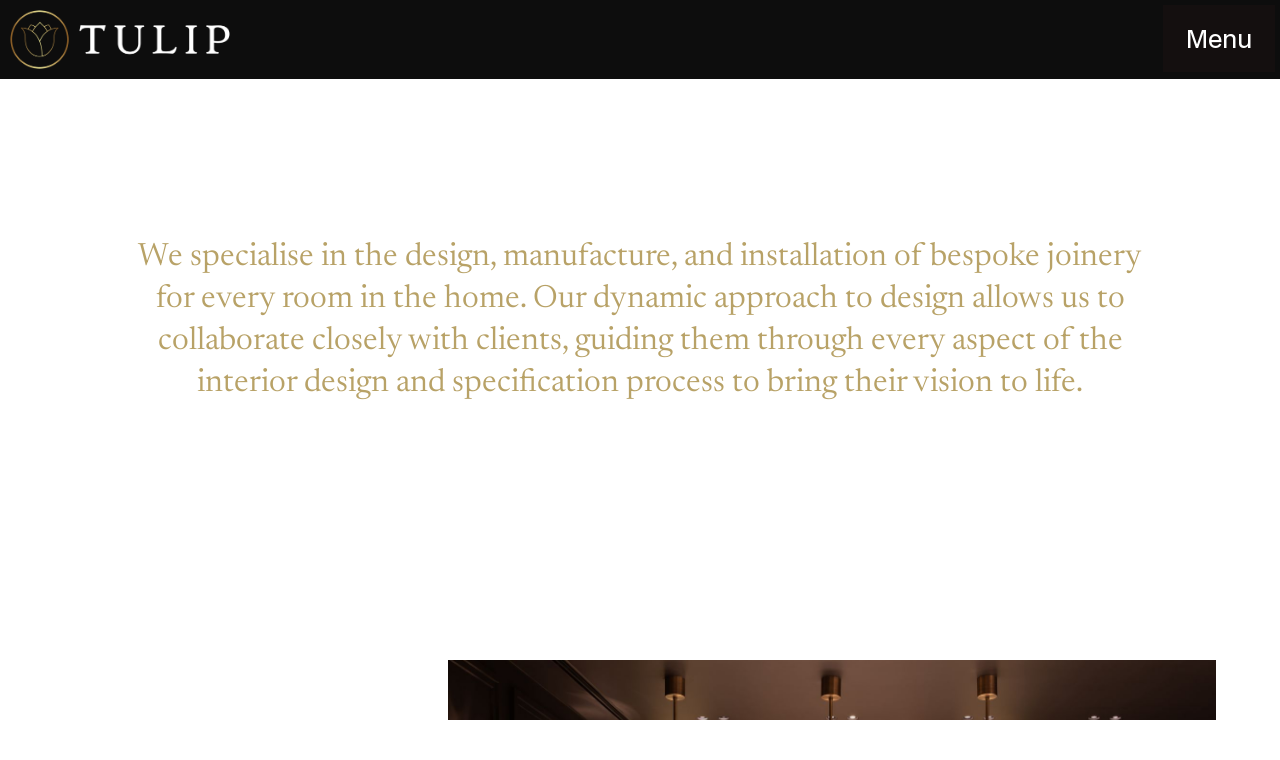

--- FILE ---
content_type: text/html
request_url: https://www.tulipbespoke.com/
body_size: 7411
content:
<!DOCTYPE html><!-- This site was created in Webflow. https://webflow.com --><!-- Last Published: Sun Nov 09 2025 18:26:12 GMT+0000 (Coordinated Universal Time) --><html data-wf-domain="www.tulipbespoke.com" data-wf-page="677e7c442fcbc376e92ccd55" data-wf-site="677e7c442fcbc376e92ccd0b" lang="en"><head><meta charset="utf-8"/><title>Tulip - Bespoke Joinery</title><meta content="Discover the artistry of custom craftsmanship with Tulip Bespoke Joinery. We specialise in creating unique, high-quality woodwork tailored to your needs, transforming your space with precision, creativity, and timeless design" name="description"/><meta content="Tulip - Bespoke Joinery" property="og:title"/><meta content="Discover the artistry of custom craftsmanship with Tulip Bespoke Joinery. We specialise in creating unique, high-quality woodwork tailored to your needs, transforming your space with precision, creativity, and timeless design" property="og:description"/><meta content="https://source.fouroom.co/opengraph/holland-opengraph.jpg" property="og:image"/><meta content="Tulip - Bespoke Joinery" property="twitter:title"/><meta content="Discover the artistry of custom craftsmanship with Tulip Bespoke Joinery. We specialise in creating unique, high-quality woodwork tailored to your needs, transforming your space with precision, creativity, and timeless design" property="twitter:description"/><meta content="https://source.fouroom.co/opengraph/holland-opengraph.jpg" property="twitter:image"/><meta property="og:type" content="website"/><meta content="summary_large_image" name="twitter:card"/><meta content="width=device-width, initial-scale=1" name="viewport"/><meta content="Webflow" name="generator"/><link href="https://cdn.prod.website-files.com/677e7c442fcbc376e92ccd0b/css/2025-website.webflow.shared.2c5615001.css" rel="stylesheet" type="text/css"/><style>@media (min-width:992px) {html.w-mod-js:not(.w-mod-ix) [data-w-id="ffcf0614-f69c-b67b-eac4-db7ff16f38d5"] {display:none;}html.w-mod-js:not(.w-mod-ix) [data-w-id="cbe6ef71-9484-a072-d7e8-80fcd098232a"] {display:none;}html.w-mod-js:not(.w-mod-ix) [data-w-id="75962634-10b4-eec0-9543-ef2574b13063"] {display:none;}}</style><script type="text/javascript">!function(o,c){var n=c.documentElement,t=" w-mod-";n.className+=t+"js",("ontouchstart"in o||o.DocumentTouch&&c instanceof DocumentTouch)&&(n.className+=t+"touch")}(window,document);</script><link href="https://cdn.prod.website-files.com/677e7c442fcbc376e92ccd0b/67c0a75e3c5570c4588b243c_Favicon.jpg" rel="shortcut icon" type="image/x-icon"/><link href="https://cdn.prod.website-files.com/677e7c442fcbc376e92ccd0b/67c0a7619000a0f18a705dab_Webclip.jpg" rel="apple-touch-icon"/><style>

body {
  -webkit-font-smoothing: antialiased;
  -moz-osx-font-smoothing: grayscale;
  font-smoothing: antialiased;
  text-rendering: optimizeLegibility;
}

</style><script type="text/javascript">window.__WEBFLOW_CURRENCY_SETTINGS = {"currencyCode":"USD","symbol":"$","decimal":".","fractionDigits":2,"group":",","template":"{{wf {\"path\":\"symbol\",\"type\":\"PlainText\"} }} {{wf {\"path\":\"amount\",\"type\":\"CommercePrice\"} }} {{wf {\"path\":\"currencyCode\",\"type\":\"PlainText\"} }}","hideDecimalForWholeNumbers":false};</script></head><body class="body"><div class="navbar"><div data-animation="default" data-collapse="all" data-duration="1200" data-easing="ease-in-out-sine" data-easing2="ease-in-out-quad" role="banner" class="navbar-4 w-nav"><section class="section-3 w-clearfix"><div class="menu-button-2 w-nav-button"><div class="text-block-5">Menu</div></div><nav role="navigation" class="nav-menu w-nav-menu"><a href="/" aria-current="page" class="nav-link w-nav-link w--current">Home</a><a href="/about" class="nav-link-2 w-nav-link">About</a><a href="/work" class="nav-link-3 w-nav-link">Work</a><a href="/contact" class="nav-link-4 w-nav-link">Contact</a></nav><a href="/" aria-current="page" class="brand-2 w-nav-brand w--current"><div class="w-layout-blockcontainer container-9 w-container"><img src="https://cdn.prod.website-files.com/677e7c442fcbc376e92ccd0b/677e8dde702b18fdcbfab502_Color%20logo%20-%20no%20background.png" loading="eager" sizes="(max-width: 767px) 98vw, (max-width: 991px) 727.984375px, 939.96875px" srcset="https://cdn.prod.website-files.com/677e7c442fcbc376e92ccd0b/677e8dde702b18fdcbfab502_Color%20logo%20-%20no%20background-p-500.png 500w, https://cdn.prod.website-files.com/677e7c442fcbc376e92ccd0b/677e8dde702b18fdcbfab502_Color%20logo%20-%20no%20background-p-800.png 800w, https://cdn.prod.website-files.com/677e7c442fcbc376e92ccd0b/677e8dde702b18fdcbfab502_Color%20logo%20-%20no%20background-p-1080.png 1080w, https://cdn.prod.website-files.com/677e7c442fcbc376e92ccd0b/677e8dde702b18fdcbfab502_Color%20logo%20-%20no%20background-p-1600.png 1600w, https://cdn.prod.website-files.com/677e7c442fcbc376e92ccd0b/677e8dde702b18fdcbfab502_Color%20logo%20-%20no%20background-p-2000.png 2000w, https://cdn.prod.website-files.com/677e7c442fcbc376e92ccd0b/677e8dde702b18fdcbfab502_Color%20logo%20-%20no%20background-p-2600.png 2600w, https://cdn.prod.website-files.com/677e7c442fcbc376e92ccd0b/677e8dde702b18fdcbfab502_Color%20logo%20-%20no%20background.png 3151w" alt="" class="image-3"/></div></a></section></div></div><div data-w-id="3f1e8c66-dc14-e31c-04fc-9dd7679fff78" class="page-wrapper"><main class="main-wrapper"><section class="section_home-hero"><div data-delay="4000" data-animation="cross" class="home-hero_slider w-slider" data-autoplay="true" data-easing="linear" data-hide-arrows="false" data-disable-swipe="false" data-autoplay-limit="0" data-nav-spacing="4" data-duration="2000" data-infinite="false"><div class="w-slider-mask"><div class="w-slide"><div class="w-dyn-list"><div role="list" class="w-dyn-items"><div role="listitem" class="w-dyn-item"><a href="/work/kitchens" class="home-hero_item w-inline-block"><div class="home-hero_info"><div class="padding-global"><div class="home-hero_content"><p class="display-1">Kitchens</p></div></div></div><img loading="eager" src="https://cdn.prod.website-files.com/677e7c442fcbc376e92ccd82/67ffa90649b51ac40570099b_Scene%203(9).jpg" alt="" sizes="100vw" srcset="https://cdn.prod.website-files.com/677e7c442fcbc376e92ccd82/67ffa90649b51ac40570099b_Scene%203(9)-p-500.jpg 500w, https://cdn.prod.website-files.com/677e7c442fcbc376e92ccd82/67ffa90649b51ac40570099b_Scene%203(9)-p-800.jpg 800w, https://cdn.prod.website-files.com/677e7c442fcbc376e92ccd82/67ffa90649b51ac40570099b_Scene%203(9)-p-1080.jpg 1080w, https://cdn.prod.website-files.com/677e7c442fcbc376e92ccd82/67ffa90649b51ac40570099b_Scene%203(9)-p-1600.jpg 1600w, https://cdn.prod.website-files.com/677e7c442fcbc376e92ccd82/67ffa90649b51ac40570099b_Scene%203(9)-p-2000.jpg 2000w, https://cdn.prod.website-files.com/677e7c442fcbc376e92ccd82/67ffa90649b51ac40570099b_Scene%203(9)-p-2600.jpg 2600w, https://cdn.prod.website-files.com/677e7c442fcbc376e92ccd82/67ffa90649b51ac40570099b_Scene%203(9)-p-3200.jpg 3200w, https://cdn.prod.website-files.com/677e7c442fcbc376e92ccd82/67ffa90649b51ac40570099b_Scene%203(9).jpg 3840w" class="image-background is-opacity"/></a></div></div></div></div><div class="w-slide"><div class="w-dyn-list"><div role="list" class="w-dyn-items"><div role="listitem" class="w-dyn-item"><a href="/work/entertainment" class="home-hero_item w-inline-block"><div class="home-hero_info"><div class="padding-global"><div class="home-hero_content"><p class="display-1">Entertainment</p></div></div></div><img src="https://cdn.prod.website-files.com/677e7c442fcbc376e92ccd82/6780e21ce98da5a60e382fc7_Sunnybank-19.jpeg" loading="lazy" alt="" sizes="100vw" srcset="https://cdn.prod.website-files.com/677e7c442fcbc376e92ccd82/6780e21ce98da5a60e382fc7_Sunnybank-19-p-500.jpeg 500w, https://cdn.prod.website-files.com/677e7c442fcbc376e92ccd82/6780e21ce98da5a60e382fc7_Sunnybank-19-p-800.jpeg 800w, https://cdn.prod.website-files.com/677e7c442fcbc376e92ccd82/6780e21ce98da5a60e382fc7_Sunnybank-19-p-1080.jpeg 1080w, https://cdn.prod.website-files.com/677e7c442fcbc376e92ccd82/6780e21ce98da5a60e382fc7_Sunnybank-19-p-1600.jpeg 1600w, https://cdn.prod.website-files.com/677e7c442fcbc376e92ccd82/6780e21ce98da5a60e382fc7_Sunnybank-19-p-2000.jpeg 2000w, https://cdn.prod.website-files.com/677e7c442fcbc376e92ccd82/6780e21ce98da5a60e382fc7_Sunnybank-19-p-2600.jpeg 2600w, https://cdn.prod.website-files.com/677e7c442fcbc376e92ccd82/6780e21ce98da5a60e382fc7_Sunnybank-19-p-3200.jpeg 3200w, https://cdn.prod.website-files.com/677e7c442fcbc376e92ccd82/6780e21ce98da5a60e382fc7_Sunnybank-19.jpeg 6720w" class="image-background is-opacity"/></a></div></div></div></div><div class="w-slide"><div class="w-dyn-list"><div role="list" class="w-dyn-items"><div role="listitem" class="w-dyn-item"><a href="/work/studies" class="home-hero_item w-inline-block"><div class="home-hero_info"><div class="padding-global"><div class="home-hero_content"><p class="display-1">Studies</p></div></div></div><img loading="lazy" src="https://cdn.prod.website-files.com/677e7c442fcbc376e92ccd82/6780ea13c526b8e150e5b78b_PF%20Study-17.jpeg" alt="" sizes="100vw" srcset="https://cdn.prod.website-files.com/677e7c442fcbc376e92ccd82/6780ea13c526b8e150e5b78b_PF%20Study-17-p-500.jpeg 500w, https://cdn.prod.website-files.com/677e7c442fcbc376e92ccd82/6780ea13c526b8e150e5b78b_PF%20Study-17-p-800.jpeg 800w, https://cdn.prod.website-files.com/677e7c442fcbc376e92ccd82/6780ea13c526b8e150e5b78b_PF%20Study-17-p-1080.jpeg 1080w, https://cdn.prod.website-files.com/677e7c442fcbc376e92ccd82/6780ea13c526b8e150e5b78b_PF%20Study-17-p-1600.jpeg 1600w, https://cdn.prod.website-files.com/677e7c442fcbc376e92ccd82/6780ea13c526b8e150e5b78b_PF%20Study-17-p-2000.jpeg 2000w, https://cdn.prod.website-files.com/677e7c442fcbc376e92ccd82/6780ea13c526b8e150e5b78b_PF%20Study-17-p-2600.jpeg 2600w, https://cdn.prod.website-files.com/677e7c442fcbc376e92ccd82/6780ea13c526b8e150e5b78b_PF%20Study-17-p-3200.jpeg 3200w, https://cdn.prod.website-files.com/677e7c442fcbc376e92ccd82/6780ea13c526b8e150e5b78b_PF%20Study-17.jpeg 9505w" class="image-background is-opacity"/></a></div></div></div></div><div class="w-slide"><div class="w-dyn-list"><div role="list" class="w-dyn-items"><div role="listitem" class="w-dyn-item"><a href="/work/media" class="home-hero_item w-inline-block"><div class="home-hero_info"><div class="padding-global"><div class="home-hero_content"><p class="display-1">Media</p></div></div></div><img src="https://cdn.prod.website-files.com/677e7c442fcbc376e92ccd82/67c0614bb68a46e0fda8a7cf_Gaze%20Danesmead%20-%20LIVING%20ROOM%20-%2032%20-%20Dark%20Oak.jpg" loading="lazy" alt="" sizes="100vw" srcset="https://cdn.prod.website-files.com/677e7c442fcbc376e92ccd82/67c0614bb68a46e0fda8a7cf_Gaze%20Danesmead%20-%20LIVING%20ROOM%20-%2032%20-%20Dark%20Oak-p-500.jpg 500w, https://cdn.prod.website-files.com/677e7c442fcbc376e92ccd82/67c0614bb68a46e0fda8a7cf_Gaze%20Danesmead%20-%20LIVING%20ROOM%20-%2032%20-%20Dark%20Oak-p-800.jpg 800w, https://cdn.prod.website-files.com/677e7c442fcbc376e92ccd82/67c0614bb68a46e0fda8a7cf_Gaze%20Danesmead%20-%20LIVING%20ROOM%20-%2032%20-%20Dark%20Oak-p-1080.jpg 1080w, https://cdn.prod.website-files.com/677e7c442fcbc376e92ccd82/67c0614bb68a46e0fda8a7cf_Gaze%20Danesmead%20-%20LIVING%20ROOM%20-%2032%20-%20Dark%20Oak-p-1600.jpg 1600w, https://cdn.prod.website-files.com/677e7c442fcbc376e92ccd82/67c0614bb68a46e0fda8a7cf_Gaze%20Danesmead%20-%20LIVING%20ROOM%20-%2032%20-%20Dark%20Oak-p-2000.jpg 2000w, https://cdn.prod.website-files.com/677e7c442fcbc376e92ccd82/67c0614bb68a46e0fda8a7cf_Gaze%20Danesmead%20-%20LIVING%20ROOM%20-%2032%20-%20Dark%20Oak-p-2600.jpg 2600w, https://cdn.prod.website-files.com/677e7c442fcbc376e92ccd82/67c0614bb68a46e0fda8a7cf_Gaze%20Danesmead%20-%20LIVING%20ROOM%20-%2032%20-%20Dark%20Oak-p-3200.jpg 3200w, https://cdn.prod.website-files.com/677e7c442fcbc376e92ccd82/67c0614bb68a46e0fda8a7cf_Gaze%20Danesmead%20-%20LIVING%20ROOM%20-%2032%20-%20Dark%20Oak.jpg 3840w" class="image-background is-opacity"/></a></div></div></div></div><div class="w-slide"><div class="w-dyn-list"><div role="list" class="w-dyn-items"><div role="listitem" class="w-dyn-item"><a href="/work/wine" class="home-hero_item w-inline-block"><div class="home-hero_info"><div class="padding-global"><div class="home-hero_content"><p class="display-1">Wine</p></div></div></div><img src="https://cdn.prod.website-files.com/677e7c442fcbc376e92ccd82/678144fd0c87c0e8b1baf862_Sunnybank-24.jpeg" loading="lazy" alt="" sizes="100vw" srcset="https://cdn.prod.website-files.com/677e7c442fcbc376e92ccd82/678144fd0c87c0e8b1baf862_Sunnybank-24-p-500.jpeg 500w, https://cdn.prod.website-files.com/677e7c442fcbc376e92ccd82/678144fd0c87c0e8b1baf862_Sunnybank-24-p-800.jpeg 800w, https://cdn.prod.website-files.com/677e7c442fcbc376e92ccd82/678144fd0c87c0e8b1baf862_Sunnybank-24-p-1080.jpeg 1080w, https://cdn.prod.website-files.com/677e7c442fcbc376e92ccd82/678144fd0c87c0e8b1baf862_Sunnybank-24-p-1600.jpeg 1600w, https://cdn.prod.website-files.com/677e7c442fcbc376e92ccd82/678144fd0c87c0e8b1baf862_Sunnybank-24-p-2000.jpeg 2000w, https://cdn.prod.website-files.com/677e7c442fcbc376e92ccd82/678144fd0c87c0e8b1baf862_Sunnybank-24-p-2600.jpeg 2600w, https://cdn.prod.website-files.com/677e7c442fcbc376e92ccd82/678144fd0c87c0e8b1baf862_Sunnybank-24-p-3200.jpeg 3200w, https://cdn.prod.website-files.com/677e7c442fcbc376e92ccd82/678144fd0c87c0e8b1baf862_Sunnybank-24.jpeg 6720w" class="image-background is-opacity"/></a></div></div></div></div><div class="w-slide"><div class="w-dyn-list"><div role="list" class="w-dyn-items"><div role="listitem" class="w-dyn-item"><a href="/work/bedrooms" class="home-hero_item w-inline-block"><div class="home-hero_info"><div class="padding-global"><div class="home-hero_content"><p class="display-1">Bedrooms</p></div></div></div><img src="https://cdn.prod.website-files.com/677e7c442fcbc376e92ccd82/6780f780671cdb548310b86a_Wright%20Oakdene%20-%20Bedroom%20-%20View10%20R%26B.jpg" loading="lazy" alt="" sizes="100vw" srcset="https://cdn.prod.website-files.com/677e7c442fcbc376e92ccd82/6780f780671cdb548310b86a_Wright%20Oakdene%20-%20Bedroom%20-%20View10%20R%26B-p-500.jpg 500w, https://cdn.prod.website-files.com/677e7c442fcbc376e92ccd82/6780f780671cdb548310b86a_Wright%20Oakdene%20-%20Bedroom%20-%20View10%20R%26B-p-800.jpg 800w, https://cdn.prod.website-files.com/677e7c442fcbc376e92ccd82/6780f780671cdb548310b86a_Wright%20Oakdene%20-%20Bedroom%20-%20View10%20R%26B-p-1080.jpg 1080w, https://cdn.prod.website-files.com/677e7c442fcbc376e92ccd82/6780f780671cdb548310b86a_Wright%20Oakdene%20-%20Bedroom%20-%20View10%20R%26B-p-1600.jpg 1600w, https://cdn.prod.website-files.com/677e7c442fcbc376e92ccd82/6780f780671cdb548310b86a_Wright%20Oakdene%20-%20Bedroom%20-%20View10%20R%26B-p-2000.jpg 2000w, https://cdn.prod.website-files.com/677e7c442fcbc376e92ccd82/6780f780671cdb548310b86a_Wright%20Oakdene%20-%20Bedroom%20-%20View10%20R%26B-p-2600.jpg 2600w, https://cdn.prod.website-files.com/677e7c442fcbc376e92ccd82/6780f780671cdb548310b86a_Wright%20Oakdene%20-%20Bedroom%20-%20View10%20R%26B-p-3200.jpg 3200w, https://cdn.prod.website-files.com/677e7c442fcbc376e92ccd82/6780f780671cdb548310b86a_Wright%20Oakdene%20-%20Bedroom%20-%20View10%20R%26B.jpg 3840w" class="image-background is-opacity"/></a></div></div></div></div></div><div class="slider-arrow w-slider-arrow-left"><div class="w-icon-slider-left"></div></div><div class="slider-arrow w-slider-arrow-right"><div class="w-icon-slider-right"></div></div><div class="slide-nav w-slider-nav w-round"></div></div></section><section class="section"><div class="padding-global padding-section-large"><div class="container-medium"><h3 class="text-align-center">We specialise in the design, manufacture, and installation of bespoke joinery for every room in the home. Our dynamic approach to design allows us to collaborate closely with clients, guiding them through every aspect of the interior design and specification process to bring their vision to life.</h3></div></div></section><section class="section"><div class="padding-global padding-section-large"><div class="container-large"><div class="tabs1_grid"><div id="w-node-_7486d8e8-5199-707a-e411-bb64c84bacb0-e92ccd55"><div class="eyebrow">What we do</div><div class="w-layout-vflex font-accent"><a data-w-id="965f0fbc-9401-2e38-da03-1d58ca02419b" href="/about" class="tabs1_link w-inline-block"><div class="heading-style-h2">Vision</div><div data-w-id="ffcf0614-f69c-b67b-eac4-db7ff16f38d5" class="tabs1_image"><img src="https://cdn.prod.website-files.com/677e7c442fcbc376e92ccd0b/6785582a4722e7ba8da60582_Screenshot%202025-01-13%20at%2018.11.50.png" loading="eager" sizes="(max-width: 2516px) 100vw, 2516px" srcset="https://cdn.prod.website-files.com/677e7c442fcbc376e92ccd0b/6785582a4722e7ba8da60582_Screenshot%202025-01-13%20at%2018.11.50-p-500.png 500w, https://cdn.prod.website-files.com/677e7c442fcbc376e92ccd0b/6785582a4722e7ba8da60582_Screenshot%202025-01-13%20at%2018.11.50-p-800.png 800w, https://cdn.prod.website-files.com/677e7c442fcbc376e92ccd0b/6785582a4722e7ba8da60582_Screenshot%202025-01-13%20at%2018.11.50-p-1080.png 1080w, https://cdn.prod.website-files.com/677e7c442fcbc376e92ccd0b/6785582a4722e7ba8da60582_Screenshot%202025-01-13%20at%2018.11.50-p-1600.png 1600w, https://cdn.prod.website-files.com/677e7c442fcbc376e92ccd0b/6785582a4722e7ba8da60582_Screenshot%202025-01-13%20at%2018.11.50-p-2000.png 2000w, https://cdn.prod.website-files.com/677e7c442fcbc376e92ccd0b/6785582a4722e7ba8da60582_Screenshot%202025-01-13%20at%2018.11.50.png 2516w" alt="" class="aspect-ratio-landscape"/></div></a><a data-w-id="cbe6ef71-9484-a072-d7e8-80fcd0982327" href="/about" class="tabs1_link w-inline-block"><div class="heading-style-h2">Design</div><div data-w-id="cbe6ef71-9484-a072-d7e8-80fcd098232a" class="tabs1_image"><img src="https://cdn.prod.website-files.com/677e7c442fcbc376e92ccd0b/678559c429d0f11b16b8567c_Image(12)c.jpeg" loading="eager" sizes="(max-width: 3837px) 100vw, 3837px" srcset="https://cdn.prod.website-files.com/677e7c442fcbc376e92ccd0b/678559c429d0f11b16b8567c_Image(12)c-p-500.jpeg 500w, https://cdn.prod.website-files.com/677e7c442fcbc376e92ccd0b/678559c429d0f11b16b8567c_Image(12)c-p-800.jpeg 800w, https://cdn.prod.website-files.com/677e7c442fcbc376e92ccd0b/678559c429d0f11b16b8567c_Image(12)c-p-1080.jpeg 1080w, https://cdn.prod.website-files.com/677e7c442fcbc376e92ccd0b/678559c429d0f11b16b8567c_Image(12)c-p-1600.jpeg 1600w, https://cdn.prod.website-files.com/677e7c442fcbc376e92ccd0b/678559c429d0f11b16b8567c_Image(12)c-p-2000.jpeg 2000w, https://cdn.prod.website-files.com/677e7c442fcbc376e92ccd0b/678559c429d0f11b16b8567c_Image(12)c-p-2600.jpeg 2600w, https://cdn.prod.website-files.com/677e7c442fcbc376e92ccd0b/678559c429d0f11b16b8567c_Image(12)c-p-3200.jpeg 3200w, https://cdn.prod.website-files.com/677e7c442fcbc376e92ccd0b/678559c429d0f11b16b8567c_Image(12)c.jpeg 3837w" alt="" class="aspect-ratio-landscape"/></div></a><a data-w-id="75962634-10b4-eec0-9543-ef2574b13060" href="/about" class="tabs1_link w-inline-block"><div class="heading-style-h2">Create</div><div data-w-id="75962634-10b4-eec0-9543-ef2574b13063" class="tabs1_image"><img src="https://cdn.prod.website-files.com/677e7c442fcbc376e92ccd0b/67855917fbdcd9c8160f8e34_Sunnybank-5.jpeg" loading="eager" sizes="(max-width: 6720px) 100vw, 6720px" srcset="https://cdn.prod.website-files.com/677e7c442fcbc376e92ccd0b/67855917fbdcd9c8160f8e34_Sunnybank-5-p-500.jpeg 500w, https://cdn.prod.website-files.com/677e7c442fcbc376e92ccd0b/67855917fbdcd9c8160f8e34_Sunnybank-5-p-800.jpeg 800w, https://cdn.prod.website-files.com/677e7c442fcbc376e92ccd0b/67855917fbdcd9c8160f8e34_Sunnybank-5-p-1080.jpeg 1080w, https://cdn.prod.website-files.com/677e7c442fcbc376e92ccd0b/67855917fbdcd9c8160f8e34_Sunnybank-5-p-1600.jpeg 1600w, https://cdn.prod.website-files.com/677e7c442fcbc376e92ccd0b/67855917fbdcd9c8160f8e34_Sunnybank-5-p-2000.jpeg 2000w, https://cdn.prod.website-files.com/677e7c442fcbc376e92ccd0b/67855917fbdcd9c8160f8e34_Sunnybank-5-p-2600.jpeg 2600w, https://cdn.prod.website-files.com/677e7c442fcbc376e92ccd0b/67855917fbdcd9c8160f8e34_Sunnybank-5-p-3200.jpeg 3200w, https://cdn.prod.website-files.com/677e7c442fcbc376e92ccd0b/67855917fbdcd9c8160f8e34_Sunnybank-5.jpeg 6720w" alt="" class="aspect-ratio-landscape"/></div></a></div></div><div><img src="https://cdn.prod.website-files.com/677e7c442fcbc376e92ccd0b/6780e026873399fa147d0e16_Sunnybank-12.jpeg" loading="eager" sizes="(max-width: 6720px) 100vw, 6720px" srcset="https://cdn.prod.website-files.com/677e7c442fcbc376e92ccd0b/6780e026873399fa147d0e16_Sunnybank-12-p-500.jpeg 500w, https://cdn.prod.website-files.com/677e7c442fcbc376e92ccd0b/6780e026873399fa147d0e16_Sunnybank-12-p-800.jpeg 800w, https://cdn.prod.website-files.com/677e7c442fcbc376e92ccd0b/6780e026873399fa147d0e16_Sunnybank-12-p-1080.jpeg 1080w, https://cdn.prod.website-files.com/677e7c442fcbc376e92ccd0b/6780e026873399fa147d0e16_Sunnybank-12-p-1600.jpeg 1600w, https://cdn.prod.website-files.com/677e7c442fcbc376e92ccd0b/6780e026873399fa147d0e16_Sunnybank-12-p-2000.jpeg 2000w, https://cdn.prod.website-files.com/677e7c442fcbc376e92ccd0b/6780e026873399fa147d0e16_Sunnybank-12-p-2600.jpeg 2600w, https://cdn.prod.website-files.com/677e7c442fcbc376e92ccd0b/6780e026873399fa147d0e16_Sunnybank-12-p-3200.jpeg 3200w, https://cdn.prod.website-files.com/677e7c442fcbc376e92ccd0b/6780e026873399fa147d0e16_Sunnybank-12.jpeg 6720w" alt="" class="aspect-ratio-landscape"/></div></div></div></div></section><section class="section"><div class="padding-global padding-section-large"><div class="w-dyn-list"><div role="list" class="cms-work_list w-dyn-items"><div role="listitem" class="cms-item w-dyn-item"><a href="/work/kitchens" class="cms-work_item w-inline-block"><img src="https://cdn.prod.website-files.com/677e7c442fcbc376e92ccd82/67ffa90649b51ac40570099b_Scene%203(9).jpg" loading="eager" alt="Kitchens" class="image-parallax is-opacity"/><div class="cms-work_item-content"><p class="display-1">Kitchens</p></div></a></div><div role="listitem" class="cms-item w-dyn-item"><a href="/work/entertainment" class="cms-work_item w-inline-block"><img src="https://cdn.prod.website-files.com/677e7c442fcbc376e92ccd82/6780e21ce98da5a60e382fc7_Sunnybank-19.jpeg" loading="eager" alt="Entertainment" class="image-parallax is-opacity"/><div class="cms-work_item-content"><p class="display-1">Entertainment</p></div></a></div><div role="listitem" class="cms-item w-dyn-item"><a href="/work/studies" class="cms-work_item w-inline-block"><img src="https://cdn.prod.website-files.com/677e7c442fcbc376e92ccd82/6780ea13c526b8e150e5b78b_PF%20Study-17.jpeg" loading="eager" alt="Studies" class="image-parallax is-opacity"/><div class="cms-work_item-content"><p class="display-1">Studies</p></div></a></div><div role="listitem" class="cms-item w-dyn-item"><a href="/work/media" class="cms-work_item w-inline-block"><img src="https://cdn.prod.website-files.com/677e7c442fcbc376e92ccd82/67c0614bb68a46e0fda8a7cf_Gaze%20Danesmead%20-%20LIVING%20ROOM%20-%2032%20-%20Dark%20Oak.jpg" loading="eager" alt="Media" class="image-parallax is-opacity"/><div class="cms-work_item-content"><p class="display-1">Media</p></div></a></div><div role="listitem" class="cms-item w-dyn-item"><a href="/work/wine" class="cms-work_item w-inline-block"><img src="https://cdn.prod.website-files.com/677e7c442fcbc376e92ccd82/678144fd0c87c0e8b1baf862_Sunnybank-24.jpeg" loading="eager" alt="Wine" class="image-parallax is-opacity"/><div class="cms-work_item-content"><p class="display-1">Wine</p></div></a></div><div role="listitem" class="cms-item w-dyn-item"><a href="/work/bedrooms" class="cms-work_item w-inline-block"><img src="https://cdn.prod.website-files.com/677e7c442fcbc376e92ccd82/6780f780671cdb548310b86a_Wright%20Oakdene%20-%20Bedroom%20-%20View10%20R%26B.jpg" loading="eager" alt="Bedrooms" class="image-parallax is-opacity"/><div class="cms-work_item-content"><p class="display-1">Bedrooms</p></div></a></div></div></div></div></section><section class="section_black"><img src="https://cdn.prod.website-files.com/677e7c442fcbc376e92ccd0b/6780e0211c30f0c9b4f94300_Sunnybank-1.jpg" loading="eager" sizes="(max-width: 6720px) 100vw, 6720px" srcset="https://cdn.prod.website-files.com/677e7c442fcbc376e92ccd0b/6780e0211c30f0c9b4f94300_Sunnybank-1-p-500.jpg 500w, https://cdn.prod.website-files.com/677e7c442fcbc376e92ccd0b/6780e0211c30f0c9b4f94300_Sunnybank-1-p-800.jpg 800w, https://cdn.prod.website-files.com/677e7c442fcbc376e92ccd0b/6780e0211c30f0c9b4f94300_Sunnybank-1-p-1080.jpg 1080w, https://cdn.prod.website-files.com/677e7c442fcbc376e92ccd0b/6780e0211c30f0c9b4f94300_Sunnybank-1-p-1600.jpg 1600w, https://cdn.prod.website-files.com/677e7c442fcbc376e92ccd0b/6780e0211c30f0c9b4f94300_Sunnybank-1-p-2000.jpg 2000w, https://cdn.prod.website-files.com/677e7c442fcbc376e92ccd0b/6780e0211c30f0c9b4f94300_Sunnybank-1-p-2600.jpg 2600w, https://cdn.prod.website-files.com/677e7c442fcbc376e92ccd0b/6780e0211c30f0c9b4f94300_Sunnybank-1-p-3200.jpg 3200w, https://cdn.prod.website-files.com/677e7c442fcbc376e92ccd0b/6780e0211c30f0c9b4f94300_Sunnybank-1.jpg 6720w" alt="Basement bar with backlit onyx panels" class="image-parallax is-opacity"/><div class="padding-global padding-section-medium"><div class="container-large"><div class="flex-vertical_space-between"><div><div class="max-width-large"></div></div><div class="spacer-xxhuge"></div><div class="spacer-xxhuge"><div class="max-width-large"></div></div><div class="max-width-medium"></div></div></div></div></section><section class="section"><div class="padding-global padding-section-large"><div class="container-large"><div class="grid_1-1"><div class="flex-vertical_space-between"><div class="margin-bottom margin-large"><div class="margin-bottom margin-large"><div class="separator"></div></div><div class="eyebrow">About</div><h2 class="heading-style-h3">From the very beginning, our Design Director Bené, envisioned Tulip not just as a business, but as a platform for transforming ordinary spaces into extraordinary ones.<br/><br/>Under his direction, the company has built a reputation for producing high-quality, custom-made joinery that seamlessly blends form and function.<br/><br/>This dedication to perfection is reflected in the meticulous selection of materials and the advanced techniques used by the team to ensure each project is executed to the highest standards.<br/></h2></div><div class="w-layout-vflex max-width-medium"><div class="margin-top margin-medium"><a href="/about" class="button w-button">About us</a></div></div></div><div><img src="https://cdn.prod.website-files.com/677e7c442fcbc376e92ccd0b/677e7caad0573faa520c3e7c_Satchel-21%20copy.jpg" loading="eager" sizes="(max-width: 4480px) 100vw, 4480px" srcset="https://cdn.prod.website-files.com/677e7c442fcbc376e92ccd0b/677e7caad0573faa520c3e7c_Satchel-21%20copy-p-500.jpg 500w, https://cdn.prod.website-files.com/677e7c442fcbc376e92ccd0b/677e7caad0573faa520c3e7c_Satchel-21%20copy-p-800.jpg 800w, https://cdn.prod.website-files.com/677e7c442fcbc376e92ccd0b/677e7caad0573faa520c3e7c_Satchel-21%20copy-p-1080.jpg 1080w, https://cdn.prod.website-files.com/677e7c442fcbc376e92ccd0b/677e7caad0573faa520c3e7c_Satchel-21%20copy-p-1600.jpg 1600w, https://cdn.prod.website-files.com/677e7c442fcbc376e92ccd0b/677e7caad0573faa520c3e7c_Satchel-21%20copy-p-2000.jpg 2000w, https://cdn.prod.website-files.com/677e7c442fcbc376e92ccd0b/677e7caad0573faa520c3e7c_Satchel-21%20copy-p-2600.jpg 2600w, https://cdn.prod.website-files.com/677e7c442fcbc376e92ccd0b/677e7caad0573faa520c3e7c_Satchel-21%20copy-p-3200.jpg 3200w, https://cdn.prod.website-files.com/677e7c442fcbc376e92ccd0b/677e7caad0573faa520c3e7c_Satchel-21%20copy.jpg 4480w" alt="" class="aspect-ratio-portrait"/></div></div></div></div></section><footer class="footer"><div class="footer_grid"><div class="padding-global padding-section-large"><div class="footer_nav"><div class="w-layout-vflex footer_nav-item"><div class="w-layout-vflex"><ul role="list" class="w-list-unstyled"><li><a href="/" aria-current="page" class="link-opacity w--current">Home</a></li><li><a href="/about" class="link-opacity">About</a></li><li><a href="/work" class="link-opacity">Work</a></li><li><a href="/contact" class="link-opacity">Contact</a></li></ul></div></div></div></div><div class="footer_right"><div class="w-layout-blockcontainer container-5 w-container"></div></div></div><div class="footer_meta-wrap"><div class="padding-global"><div class="footer_meta-content"><div class="text-size-small"><div class="footer_meta-links"><div class="footer_meta-link"><p><em class="text-style-muted">Powered by</em></p><div class="font-accent"><a href="https://webflow.com/" target="_blank" class="link-opacity">Webflow</a></div></div></div></div><div class="footer_social-icons"><a href="https://www.instagram.com/tulipbespoke" target="_blank" class="link-opacity w-inline-block"><div class="icon w-embed"><svg xmlns="http://www.w3.org/2000/svg" viewBox="0 0 24 24" fill="currentColor"><path d="M12.001 9C10.3436 9 9.00098 10.3431 9.00098 12C9.00098 13.6573 10.3441 15 12.001 15C13.6583 15 15.001 13.6569 15.001 12C15.001 10.3427 13.6579 9 12.001 9ZM12.001 7C14.7614 7 17.001 9.2371 17.001 12C17.001 14.7605 14.7639 17 12.001 17C9.24051 17 7.00098 14.7629 7.00098 12C7.00098 9.23953 9.23808 7 12.001 7ZM18.501 6.74915C18.501 7.43926 17.9402 7.99917 17.251 7.99917C16.5609 7.99917 16.001 7.4384 16.001 6.74915C16.001 6.0599 16.5617 5.5 17.251 5.5C17.9393 5.49913 18.501 6.0599 18.501 6.74915ZM12.001 4C9.5265 4 9.12318 4.00655 7.97227 4.0578C7.18815 4.09461 6.66253 4.20007 6.17416 4.38967C5.74016 4.55799 5.42709 4.75898 5.09352 5.09255C4.75867 5.4274 4.55804 5.73963 4.3904 6.17383C4.20036 6.66332 4.09493 7.18811 4.05878 7.97115C4.00703 9.0752 4.00098 9.46105 4.00098 12C4.00098 14.4745 4.00753 14.8778 4.05877 16.0286C4.0956 16.8124 4.2012 17.3388 4.39034 17.826C4.5591 18.2606 4.7605 18.5744 5.09246 18.9064C5.42863 19.2421 5.74179 19.4434 6.17187 19.6094C6.66619 19.8005 7.19148 19.9061 7.97212 19.9422C9.07618 19.9939 9.46203 20 12.001 20C14.4755 20 14.8788 19.9934 16.0296 19.9422C16.8117 19.9055 17.3385 19.7996 17.827 19.6106C18.2604 19.4423 18.5752 19.2402 18.9074 18.9085C19.2436 18.5718 19.4445 18.2594 19.6107 17.8283C19.8013 17.3358 19.9071 16.8098 19.9432 16.0289C19.9949 14.9248 20.001 14.5389 20.001 12C20.001 9.52552 19.9944 9.12221 19.9432 7.97137C19.9064 7.18906 19.8005 6.66149 19.6113 6.17318C19.4434 5.74038 19.2417 5.42635 18.9084 5.09255C18.573 4.75715 18.2616 4.55693 17.8271 4.38942C17.338 4.19954 16.8124 4.09396 16.0298 4.05781C14.9258 4.00605 14.5399 4 12.001 4ZM12.001 2C14.7176 2 15.0568 2.01 16.1235 2.06C17.1876 2.10917 17.9135 2.2775 18.551 2.525C19.2101 2.77917 19.7668 3.1225 20.3226 3.67833C20.8776 4.23417 21.221 4.7925 21.476 5.45C21.7226 6.08667 21.891 6.81333 21.941 7.8775C21.9885 8.94417 22.001 9.28333 22.001 12C22.001 14.7167 21.991 15.0558 21.941 16.1225C21.8918 17.1867 21.7226 17.9125 21.476 18.55C21.2218 19.2092 20.8776 19.7658 20.3226 20.3217C19.7668 20.8767 19.2076 21.22 18.551 21.475C17.9135 21.7217 17.1876 21.89 16.1235 21.94C15.0568 21.9875 14.7176 22 12.001 22C9.28431 22 8.94514 21.99 7.87848 21.94C6.81431 21.8908 6.08931 21.7217 5.45098 21.475C4.79264 21.2208 4.23514 20.8767 3.67931 20.3217C3.12348 19.7658 2.78098 19.2067 2.52598 18.55C2.27848 17.9125 2.11098 17.1867 2.06098 16.1225C2.01348 15.0558 2.00098 14.7167 2.00098 12C2.00098 9.28333 2.01098 8.94417 2.06098 7.8775C2.11014 6.8125 2.27848 6.0875 2.52598 5.45C2.78014 4.79167 3.12348 4.23417 3.67931 3.67833C4.23514 3.1225 4.79348 2.78 5.45098 2.525C6.08848 2.2775 6.81348 2.11 7.87848 2.06C8.94514 2.0125 9.28431 2 12.001 2Z"></path></svg></div></a><a href="https://www.pinterest.com" target="_blank" class="link-opacity w-inline-block"><div class="icon w-embed"><svg xmlns="http://www.w3.org/2000/svg" viewBox="0 0 24 24" fill="currentColor"><path d="M13.3717 2.09442C8.42512 1.41268 3.73383 4.48505 2.38064 9.29256C1.02745 14.1001 3.42711 19.1692 8.00271 21.1689C7.94264 20.4008 7.99735 19.628 8.16502 18.8761C8.34964 18.0374 9.46121 13.4132 9.46121 13.4132C9.23971 12.9173 9.12893 12.379 9.13659 11.8359C9.13659 10.3509 9.99353 9.24295 11.0597 9.24295C11.4472 9.23718 11.8181 9.40028 12.0758 9.68981C12.3335 9.97934 12.4526 10.3667 12.402 10.751C12.402 11.6512 11.8236 13.0131 11.5228 14.2903C11.4014 14.7656 11.5131 15.2703 11.8237 15.65C12.1343 16.0296 12.6069 16.2389 13.0967 16.2139C14.9944 16.2139 16.2675 13.7825 16.2675 10.9126C16.2675 8.71205 14.8098 7.0655 12.1243 7.0655C10.826 7.01531 9.56388 7.4996 8.63223 8.40543C7.70057 9.31126 7.18084 10.5595 7.19423 11.859C7.16563 12.5722 7.39566 13.2717 7.84194 13.8287C8.01361 13.9564 8.07985 14.1825 8.00425 14.3827C7.9581 14.5673 7.84194 15.0059 7.79578 15.1675C7.77632 15.278 7.70559 15.3728 7.60516 15.4228C7.50473 15.4729 7.38651 15.4724 7.28654 15.4214C5.9019 14.8674 5.24957 13.3439 5.24957 11.6051C5.24957 8.75822 7.63424 5.3497 12.4036 5.3497C16.1998 5.3497 18.723 8.1273 18.723 11.0972C18.723 15.0059 16.5468 17.9451 13.3298 17.9451C12.3526 17.9761 11.4273 17.5061 10.8759 16.6986C10.8759 16.6986 10.2974 19.0146 10.1835 19.4531C9.95101 20.2099 9.60779 20.9281 9.16505 21.5844C10.0877 21.8643 11.0471 22.0044 12.0113 22C14.6636 22.0017 17.2078 20.9484 19.0829 19.072C20.958 17.1957 22.0099 14.6504 22.0069 11.9975C22.004 7.00306 18.3183 2.77616 13.3717 2.09442Z"></path></svg></div></a></div></div></div></div></footer></main><div class="navbar"><div data-animation="default" data-collapse="all" data-duration="1200" data-easing="ease-in-out-sine" data-easing2="ease-in-out-quad" role="banner" class="navbar-4 w-nav"><section class="section-3 w-clearfix"><div class="menu-button-2 w-nav-button"><div class="text-block-5">Menu</div></div><nav role="navigation" class="nav-menu w-nav-menu"><a href="/" aria-current="page" class="nav-link w-nav-link w--current">Home</a><a href="/about" class="nav-link-2 w-nav-link">About</a><a href="/work" class="nav-link-3 w-nav-link">Work</a><a href="/contact" class="nav-link-4 w-nav-link">Contact</a></nav><a href="/" aria-current="page" class="brand-2 w-nav-brand w--current"><div class="w-layout-blockcontainer container-9 w-container"><img src="https://cdn.prod.website-files.com/677e7c442fcbc376e92ccd0b/677e8dde702b18fdcbfab502_Color%20logo%20-%20no%20background.png" loading="eager" sizes="(max-width: 767px) 98vw, (max-width: 991px) 727.984375px, 939.96875px" srcset="https://cdn.prod.website-files.com/677e7c442fcbc376e92ccd0b/677e8dde702b18fdcbfab502_Color%20logo%20-%20no%20background-p-500.png 500w, https://cdn.prod.website-files.com/677e7c442fcbc376e92ccd0b/677e8dde702b18fdcbfab502_Color%20logo%20-%20no%20background-p-800.png 800w, https://cdn.prod.website-files.com/677e7c442fcbc376e92ccd0b/677e8dde702b18fdcbfab502_Color%20logo%20-%20no%20background-p-1080.png 1080w, https://cdn.prod.website-files.com/677e7c442fcbc376e92ccd0b/677e8dde702b18fdcbfab502_Color%20logo%20-%20no%20background-p-1600.png 1600w, https://cdn.prod.website-files.com/677e7c442fcbc376e92ccd0b/677e8dde702b18fdcbfab502_Color%20logo%20-%20no%20background-p-2000.png 2000w, https://cdn.prod.website-files.com/677e7c442fcbc376e92ccd0b/677e8dde702b18fdcbfab502_Color%20logo%20-%20no%20background-p-2600.png 2600w, https://cdn.prod.website-files.com/677e7c442fcbc376e92ccd0b/677e8dde702b18fdcbfab502_Color%20logo%20-%20no%20background.png 3151w" alt="" class="image-3"/></div></a></section></div></div></div><script src="https://d3e54v103j8qbb.cloudfront.net/js/jquery-3.5.1.min.dc5e7f18c8.js?site=677e7c442fcbc376e92ccd0b" type="text/javascript" integrity="sha256-9/aliU8dGd2tb6OSsuzixeV4y/faTqgFtohetphbbj0=" crossorigin="anonymous"></script><script src="https://cdn.prod.website-files.com/677e7c442fcbc376e92ccd0b/js/webflow.schunk.a6a60ac13672b1dc.js" type="text/javascript"></script><script src="https://cdn.prod.website-files.com/677e7c442fcbc376e92ccd0b/js/webflow.schunk.1b26d4744572e3b1.js" type="text/javascript"></script><script src="https://cdn.prod.website-files.com/677e7c442fcbc376e92ccd0b/js/webflow.37ddd74a.660d4b3f292b9d04.js" type="text/javascript"></script></body></html>

--- FILE ---
content_type: text/css
request_url: https://cdn.prod.website-files.com/677e7c442fcbc376e92ccd0b/css/2025-website.webflow.shared.2c5615001.css
body_size: 20995
content:
html {
  -webkit-text-size-adjust: 100%;
  -ms-text-size-adjust: 100%;
  font-family: sans-serif;
}

body {
  margin: 0;
}

article, aside, details, figcaption, figure, footer, header, hgroup, main, menu, nav, section, summary {
  display: block;
}

audio, canvas, progress, video {
  vertical-align: baseline;
  display: inline-block;
}

audio:not([controls]) {
  height: 0;
  display: none;
}

[hidden], template {
  display: none;
}

a {
  background-color: #0000;
}

a:active, a:hover {
  outline: 0;
}

abbr[title] {
  border-bottom: 1px dotted;
}

b, strong {
  font-weight: bold;
}

dfn {
  font-style: italic;
}

h1 {
  margin: .67em 0;
  font-size: 2em;
}

mark {
  color: #000;
  background: #ff0;
}

small {
  font-size: 80%;
}

sub, sup {
  vertical-align: baseline;
  font-size: 75%;
  line-height: 0;
  position: relative;
}

sup {
  top: -.5em;
}

sub {
  bottom: -.25em;
}

img {
  border: 0;
}

svg:not(:root) {
  overflow: hidden;
}

hr {
  box-sizing: content-box;
  height: 0;
}

pre {
  overflow: auto;
}

code, kbd, pre, samp {
  font-family: monospace;
  font-size: 1em;
}

button, input, optgroup, select, textarea {
  color: inherit;
  font: inherit;
  margin: 0;
}

button {
  overflow: visible;
}

button, select {
  text-transform: none;
}

button, html input[type="button"], input[type="reset"] {
  -webkit-appearance: button;
  cursor: pointer;
}

button[disabled], html input[disabled] {
  cursor: default;
}

button::-moz-focus-inner, input::-moz-focus-inner {
  border: 0;
  padding: 0;
}

input {
  line-height: normal;
}

input[type="checkbox"], input[type="radio"] {
  box-sizing: border-box;
  padding: 0;
}

input[type="number"]::-webkit-inner-spin-button, input[type="number"]::-webkit-outer-spin-button {
  height: auto;
}

input[type="search"] {
  -webkit-appearance: none;
}

input[type="search"]::-webkit-search-cancel-button, input[type="search"]::-webkit-search-decoration {
  -webkit-appearance: none;
}

legend {
  border: 0;
  padding: 0;
}

textarea {
  overflow: auto;
}

optgroup {
  font-weight: bold;
}

table {
  border-collapse: collapse;
  border-spacing: 0;
}

td, th {
  padding: 0;
}

@font-face {
  font-family: webflow-icons;
  src: url("[data-uri]") format("truetype");
  font-weight: normal;
  font-style: normal;
}

[class^="w-icon-"], [class*=" w-icon-"] {
  speak: none;
  font-variant: normal;
  text-transform: none;
  -webkit-font-smoothing: antialiased;
  -moz-osx-font-smoothing: grayscale;
  font-style: normal;
  font-weight: normal;
  line-height: 1;
  font-family: webflow-icons !important;
}

.w-icon-slider-right:before {
  content: "";
}

.w-icon-slider-left:before {
  content: "";
}

.w-icon-nav-menu:before {
  content: "";
}

.w-icon-arrow-down:before, .w-icon-dropdown-toggle:before {
  content: "";
}

.w-icon-file-upload-remove:before {
  content: "";
}

.w-icon-file-upload-icon:before {
  content: "";
}

* {
  box-sizing: border-box;
}

html {
  height: 100%;
}

body {
  color: #333;
  background-color: #fff;
  min-height: 100%;
  margin: 0;
  font-family: Arial, sans-serif;
  font-size: 14px;
  line-height: 20px;
}

img {
  vertical-align: middle;
  max-width: 100%;
  display: inline-block;
}

html.w-mod-touch * {
  background-attachment: scroll !important;
}

.w-block {
  display: block;
}

.w-inline-block {
  max-width: 100%;
  display: inline-block;
}

.w-clearfix:before, .w-clearfix:after {
  content: " ";
  grid-area: 1 / 1 / 2 / 2;
  display: table;
}

.w-clearfix:after {
  clear: both;
}

.w-hidden {
  display: none;
}

.w-button {
  color: #fff;
  line-height: inherit;
  cursor: pointer;
  background-color: #3898ec;
  border: 0;
  border-radius: 0;
  padding: 9px 15px;
  text-decoration: none;
  display: inline-block;
}

input.w-button {
  -webkit-appearance: button;
}

html[data-w-dynpage] [data-w-cloak] {
  color: #0000 !important;
}

.w-code-block {
  margin: unset;
}

pre.w-code-block code {
  all: inherit;
}

.w-optimization {
  display: contents;
}

.w-webflow-badge, .w-webflow-badge > img {
  box-sizing: unset;
  width: unset;
  height: unset;
  max-height: unset;
  max-width: unset;
  min-height: unset;
  min-width: unset;
  margin: unset;
  padding: unset;
  float: unset;
  clear: unset;
  border: unset;
  border-radius: unset;
  background: unset;
  background-image: unset;
  background-position: unset;
  background-size: unset;
  background-repeat: unset;
  background-origin: unset;
  background-clip: unset;
  background-attachment: unset;
  background-color: unset;
  box-shadow: unset;
  transform: unset;
  direction: unset;
  font-family: unset;
  font-weight: unset;
  color: unset;
  font-size: unset;
  line-height: unset;
  font-style: unset;
  font-variant: unset;
  text-align: unset;
  letter-spacing: unset;
  -webkit-text-decoration: unset;
  text-decoration: unset;
  text-indent: unset;
  text-transform: unset;
  list-style-type: unset;
  text-shadow: unset;
  vertical-align: unset;
  cursor: unset;
  white-space: unset;
  word-break: unset;
  word-spacing: unset;
  word-wrap: unset;
  transition: unset;
}

.w-webflow-badge {
  white-space: nowrap;
  cursor: pointer;
  box-shadow: 0 0 0 1px #0000001a, 0 1px 3px #0000001a;
  visibility: visible !important;
  opacity: 1 !important;
  z-index: 2147483647 !important;
  color: #aaadb0 !important;
  overflow: unset !important;
  background-color: #fff !important;
  border-radius: 3px !important;
  width: auto !important;
  height: auto !important;
  margin: 0 !important;
  padding: 6px !important;
  font-size: 12px !important;
  line-height: 14px !important;
  text-decoration: none !important;
  display: inline-block !important;
  position: fixed !important;
  inset: auto 12px 12px auto !important;
  transform: none !important;
}

.w-webflow-badge > img {
  position: unset;
  visibility: unset !important;
  opacity: 1 !important;
  vertical-align: middle !important;
  display: inline-block !important;
}

h1, h2, h3, h4, h5, h6 {
  margin-bottom: 10px;
  font-weight: bold;
}

h1 {
  margin-top: 20px;
  font-size: 38px;
  line-height: 44px;
}

h2 {
  margin-top: 20px;
  font-size: 32px;
  line-height: 36px;
}

h3 {
  margin-top: 20px;
  font-size: 24px;
  line-height: 30px;
}

h4 {
  margin-top: 10px;
  font-size: 18px;
  line-height: 24px;
}

h5 {
  margin-top: 10px;
  font-size: 14px;
  line-height: 20px;
}

h6 {
  margin-top: 10px;
  font-size: 12px;
  line-height: 18px;
}

p {
  margin-top: 0;
  margin-bottom: 10px;
}

blockquote {
  border-left: 5px solid #e2e2e2;
  margin: 0 0 10px;
  padding: 10px 20px;
  font-size: 18px;
  line-height: 22px;
}

figure {
  margin: 0 0 10px;
}

ul, ol {
  margin-top: 0;
  margin-bottom: 10px;
  padding-left: 40px;
}

.w-list-unstyled {
  padding-left: 0;
  list-style: none;
}

.w-embed:before, .w-embed:after {
  content: " ";
  grid-area: 1 / 1 / 2 / 2;
  display: table;
}

.w-embed:after {
  clear: both;
}

.w-video {
  width: 100%;
  padding: 0;
  position: relative;
}

.w-video iframe, .w-video object, .w-video embed {
  border: none;
  width: 100%;
  height: 100%;
  position: absolute;
  top: 0;
  left: 0;
}

fieldset {
  border: 0;
  margin: 0;
  padding: 0;
}

button, [type="button"], [type="reset"] {
  cursor: pointer;
  -webkit-appearance: button;
  border: 0;
}

.w-form {
  margin: 0 0 15px;
}

.w-form-done {
  text-align: center;
  background-color: #ddd;
  padding: 20px;
  display: none;
}

.w-form-fail {
  background-color: #ffdede;
  margin-top: 10px;
  padding: 10px;
  display: none;
}

label {
  margin-bottom: 5px;
  font-weight: bold;
  display: block;
}

.w-input, .w-select {
  color: #333;
  vertical-align: middle;
  background-color: #fff;
  border: 1px solid #ccc;
  width: 100%;
  height: 38px;
  margin-bottom: 10px;
  padding: 8px 12px;
  font-size: 14px;
  line-height: 1.42857;
  display: block;
}

.w-input::placeholder, .w-select::placeholder {
  color: #999;
}

.w-input:focus, .w-select:focus {
  border-color: #3898ec;
  outline: 0;
}

.w-input[disabled], .w-select[disabled], .w-input[readonly], .w-select[readonly], fieldset[disabled] .w-input, fieldset[disabled] .w-select {
  cursor: not-allowed;
}

.w-input[disabled]:not(.w-input-disabled), .w-select[disabled]:not(.w-input-disabled), .w-input[readonly], .w-select[readonly], fieldset[disabled]:not(.w-input-disabled) .w-input, fieldset[disabled]:not(.w-input-disabled) .w-select {
  background-color: #eee;
}

textarea.w-input, textarea.w-select {
  height: auto;
}

.w-select {
  background-color: #f3f3f3;
}

.w-select[multiple] {
  height: auto;
}

.w-form-label {
  cursor: pointer;
  margin-bottom: 0;
  font-weight: normal;
  display: inline-block;
}

.w-radio {
  margin-bottom: 5px;
  padding-left: 20px;
  display: block;
}

.w-radio:before, .w-radio:after {
  content: " ";
  grid-area: 1 / 1 / 2 / 2;
  display: table;
}

.w-radio:after {
  clear: both;
}

.w-radio-input {
  float: left;
  margin: 3px 0 0 -20px;
  line-height: normal;
}

.w-file-upload {
  margin-bottom: 10px;
  display: block;
}

.w-file-upload-input {
  opacity: 0;
  z-index: -100;
  width: .1px;
  height: .1px;
  position: absolute;
  overflow: hidden;
}

.w-file-upload-default, .w-file-upload-uploading, .w-file-upload-success {
  color: #333;
  display: inline-block;
}

.w-file-upload-error {
  margin-top: 10px;
  display: block;
}

.w-file-upload-default.w-hidden, .w-file-upload-uploading.w-hidden, .w-file-upload-error.w-hidden, .w-file-upload-success.w-hidden {
  display: none;
}

.w-file-upload-uploading-btn {
  cursor: pointer;
  background-color: #fafafa;
  border: 1px solid #ccc;
  margin: 0;
  padding: 8px 12px;
  font-size: 14px;
  font-weight: normal;
  display: flex;
}

.w-file-upload-file {
  background-color: #fafafa;
  border: 1px solid #ccc;
  flex-grow: 1;
  justify-content: space-between;
  margin: 0;
  padding: 8px 9px 8px 11px;
  display: flex;
}

.w-file-upload-file-name {
  font-size: 14px;
  font-weight: normal;
  display: block;
}

.w-file-remove-link {
  cursor: pointer;
  width: auto;
  height: auto;
  margin-top: 3px;
  margin-left: 10px;
  padding: 3px;
  display: block;
}

.w-icon-file-upload-remove {
  margin: auto;
  font-size: 10px;
}

.w-file-upload-error-msg {
  color: #ea384c;
  padding: 2px 0;
  display: inline-block;
}

.w-file-upload-info {
  padding: 0 12px;
  line-height: 38px;
  display: inline-block;
}

.w-file-upload-label {
  cursor: pointer;
  background-color: #fafafa;
  border: 1px solid #ccc;
  margin: 0;
  padding: 8px 12px;
  font-size: 14px;
  font-weight: normal;
  display: inline-block;
}

.w-icon-file-upload-icon, .w-icon-file-upload-uploading {
  width: 20px;
  margin-right: 8px;
  display: inline-block;
}

.w-icon-file-upload-uploading {
  height: 20px;
}

.w-container {
  max-width: 940px;
  margin-left: auto;
  margin-right: auto;
}

.w-container:before, .w-container:after {
  content: " ";
  grid-area: 1 / 1 / 2 / 2;
  display: table;
}

.w-container:after {
  clear: both;
}

.w-container .w-row {
  margin-left: -10px;
  margin-right: -10px;
}

.w-row:before, .w-row:after {
  content: " ";
  grid-area: 1 / 1 / 2 / 2;
  display: table;
}

.w-row:after {
  clear: both;
}

.w-row .w-row {
  margin-left: 0;
  margin-right: 0;
}

.w-col {
  float: left;
  width: 100%;
  min-height: 1px;
  padding-left: 10px;
  padding-right: 10px;
  position: relative;
}

.w-col .w-col {
  padding-left: 0;
  padding-right: 0;
}

.w-col-1 {
  width: 8.33333%;
}

.w-col-2 {
  width: 16.6667%;
}

.w-col-3 {
  width: 25%;
}

.w-col-4 {
  width: 33.3333%;
}

.w-col-5 {
  width: 41.6667%;
}

.w-col-6 {
  width: 50%;
}

.w-col-7 {
  width: 58.3333%;
}

.w-col-8 {
  width: 66.6667%;
}

.w-col-9 {
  width: 75%;
}

.w-col-10 {
  width: 83.3333%;
}

.w-col-11 {
  width: 91.6667%;
}

.w-col-12 {
  width: 100%;
}

.w-hidden-main {
  display: none !important;
}

@media screen and (max-width: 991px) {
  .w-container {
    max-width: 728px;
  }

  .w-hidden-main {
    display: inherit !important;
  }

  .w-hidden-medium {
    display: none !important;
  }

  .w-col-medium-1 {
    width: 8.33333%;
  }

  .w-col-medium-2 {
    width: 16.6667%;
  }

  .w-col-medium-3 {
    width: 25%;
  }

  .w-col-medium-4 {
    width: 33.3333%;
  }

  .w-col-medium-5 {
    width: 41.6667%;
  }

  .w-col-medium-6 {
    width: 50%;
  }

  .w-col-medium-7 {
    width: 58.3333%;
  }

  .w-col-medium-8 {
    width: 66.6667%;
  }

  .w-col-medium-9 {
    width: 75%;
  }

  .w-col-medium-10 {
    width: 83.3333%;
  }

  .w-col-medium-11 {
    width: 91.6667%;
  }

  .w-col-medium-12 {
    width: 100%;
  }

  .w-col-stack {
    width: 100%;
    left: auto;
    right: auto;
  }
}

@media screen and (max-width: 767px) {
  .w-hidden-main, .w-hidden-medium {
    display: inherit !important;
  }

  .w-hidden-small {
    display: none !important;
  }

  .w-row, .w-container .w-row {
    margin-left: 0;
    margin-right: 0;
  }

  .w-col {
    width: 100%;
    left: auto;
    right: auto;
  }

  .w-col-small-1 {
    width: 8.33333%;
  }

  .w-col-small-2 {
    width: 16.6667%;
  }

  .w-col-small-3 {
    width: 25%;
  }

  .w-col-small-4 {
    width: 33.3333%;
  }

  .w-col-small-5 {
    width: 41.6667%;
  }

  .w-col-small-6 {
    width: 50%;
  }

  .w-col-small-7 {
    width: 58.3333%;
  }

  .w-col-small-8 {
    width: 66.6667%;
  }

  .w-col-small-9 {
    width: 75%;
  }

  .w-col-small-10 {
    width: 83.3333%;
  }

  .w-col-small-11 {
    width: 91.6667%;
  }

  .w-col-small-12 {
    width: 100%;
  }
}

@media screen and (max-width: 479px) {
  .w-container {
    max-width: none;
  }

  .w-hidden-main, .w-hidden-medium, .w-hidden-small {
    display: inherit !important;
  }

  .w-hidden-tiny {
    display: none !important;
  }

  .w-col {
    width: 100%;
  }

  .w-col-tiny-1 {
    width: 8.33333%;
  }

  .w-col-tiny-2 {
    width: 16.6667%;
  }

  .w-col-tiny-3 {
    width: 25%;
  }

  .w-col-tiny-4 {
    width: 33.3333%;
  }

  .w-col-tiny-5 {
    width: 41.6667%;
  }

  .w-col-tiny-6 {
    width: 50%;
  }

  .w-col-tiny-7 {
    width: 58.3333%;
  }

  .w-col-tiny-8 {
    width: 66.6667%;
  }

  .w-col-tiny-9 {
    width: 75%;
  }

  .w-col-tiny-10 {
    width: 83.3333%;
  }

  .w-col-tiny-11 {
    width: 91.6667%;
  }

  .w-col-tiny-12 {
    width: 100%;
  }
}

.w-widget {
  position: relative;
}

.w-widget-map {
  width: 100%;
  height: 400px;
}

.w-widget-map label {
  width: auto;
  display: inline;
}

.w-widget-map img {
  max-width: inherit;
}

.w-widget-map .gm-style-iw {
  text-align: center;
}

.w-widget-map .gm-style-iw > button {
  display: none !important;
}

.w-widget-twitter {
  overflow: hidden;
}

.w-widget-twitter-count-shim {
  vertical-align: top;
  text-align: center;
  background: #fff;
  border: 1px solid #758696;
  border-radius: 3px;
  width: 28px;
  height: 20px;
  display: inline-block;
  position: relative;
}

.w-widget-twitter-count-shim * {
  pointer-events: none;
  -webkit-user-select: none;
  user-select: none;
}

.w-widget-twitter-count-shim .w-widget-twitter-count-inner {
  text-align: center;
  color: #999;
  font-family: serif;
  font-size: 15px;
  line-height: 12px;
  position: relative;
}

.w-widget-twitter-count-shim .w-widget-twitter-count-clear {
  display: block;
  position: relative;
}

.w-widget-twitter-count-shim.w--large {
  width: 36px;
  height: 28px;
}

.w-widget-twitter-count-shim.w--large .w-widget-twitter-count-inner {
  font-size: 18px;
  line-height: 18px;
}

.w-widget-twitter-count-shim:not(.w--vertical) {
  margin-left: 5px;
  margin-right: 8px;
}

.w-widget-twitter-count-shim:not(.w--vertical).w--large {
  margin-left: 6px;
}

.w-widget-twitter-count-shim:not(.w--vertical):before, .w-widget-twitter-count-shim:not(.w--vertical):after {
  content: " ";
  pointer-events: none;
  border: solid #0000;
  width: 0;
  height: 0;
  position: absolute;
  top: 50%;
  left: 0;
}

.w-widget-twitter-count-shim:not(.w--vertical):before {
  border-width: 4px;
  border-color: #75869600 #5d6c7b #75869600 #75869600;
  margin-top: -4px;
  margin-left: -9px;
}

.w-widget-twitter-count-shim:not(.w--vertical).w--large:before {
  border-width: 5px;
  margin-top: -5px;
  margin-left: -10px;
}

.w-widget-twitter-count-shim:not(.w--vertical):after {
  border-width: 4px;
  border-color: #fff0 #fff #fff0 #fff0;
  margin-top: -4px;
  margin-left: -8px;
}

.w-widget-twitter-count-shim:not(.w--vertical).w--large:after {
  border-width: 5px;
  margin-top: -5px;
  margin-left: -9px;
}

.w-widget-twitter-count-shim.w--vertical {
  width: 61px;
  height: 33px;
  margin-bottom: 8px;
}

.w-widget-twitter-count-shim.w--vertical:before, .w-widget-twitter-count-shim.w--vertical:after {
  content: " ";
  pointer-events: none;
  border: solid #0000;
  width: 0;
  height: 0;
  position: absolute;
  top: 100%;
  left: 50%;
}

.w-widget-twitter-count-shim.w--vertical:before {
  border-width: 5px;
  border-color: #5d6c7b #75869600 #75869600;
  margin-left: -5px;
}

.w-widget-twitter-count-shim.w--vertical:after {
  border-width: 4px;
  border-color: #fff #fff0 #fff0;
  margin-left: -4px;
}

.w-widget-twitter-count-shim.w--vertical .w-widget-twitter-count-inner {
  font-size: 18px;
  line-height: 22px;
}

.w-widget-twitter-count-shim.w--vertical.w--large {
  width: 76px;
}

.w-background-video {
  color: #fff;
  height: 500px;
  position: relative;
  overflow: hidden;
}

.w-background-video > video {
  object-fit: cover;
  z-index: -100;
  background-position: 50%;
  background-size: cover;
  width: 100%;
  height: 100%;
  margin: auto;
  position: absolute;
  inset: -100%;
}

.w-background-video > video::-webkit-media-controls-start-playback-button {
  -webkit-appearance: none;
  display: none !important;
}

.w-background-video--control {
  background-color: #0000;
  padding: 0;
  position: absolute;
  bottom: 1em;
  right: 1em;
}

.w-background-video--control > [hidden] {
  display: none !important;
}

.w-slider {
  text-align: center;
  clear: both;
  -webkit-tap-highlight-color: #0000;
  tap-highlight-color: #0000;
  background: #ddd;
  height: 300px;
  position: relative;
}

.w-slider-mask {
  z-index: 1;
  white-space: nowrap;
  height: 100%;
  display: block;
  position: relative;
  left: 0;
  right: 0;
  overflow: hidden;
}

.w-slide {
  vertical-align: top;
  white-space: normal;
  text-align: left;
  width: 100%;
  height: 100%;
  display: inline-block;
  position: relative;
}

.w-slider-nav {
  z-index: 2;
  text-align: center;
  -webkit-tap-highlight-color: #0000;
  tap-highlight-color: #0000;
  height: 40px;
  margin: auto;
  padding-top: 10px;
  position: absolute;
  inset: auto 0 0;
}

.w-slider-nav.w-round > div {
  border-radius: 100%;
}

.w-slider-nav.w-num > div {
  font-size: inherit;
  line-height: inherit;
  width: auto;
  height: auto;
  padding: .2em .5em;
}

.w-slider-nav.w-shadow > div {
  box-shadow: 0 0 3px #3336;
}

.w-slider-nav-invert {
  color: #fff;
}

.w-slider-nav-invert > div {
  background-color: #2226;
}

.w-slider-nav-invert > div.w-active {
  background-color: #222;
}

.w-slider-dot {
  cursor: pointer;
  background-color: #fff6;
  width: 1em;
  height: 1em;
  margin: 0 3px .5em;
  transition: background-color .1s, color .1s;
  display: inline-block;
  position: relative;
}

.w-slider-dot.w-active {
  background-color: #fff;
}

.w-slider-dot:focus {
  outline: none;
  box-shadow: 0 0 0 2px #fff;
}

.w-slider-dot:focus.w-active {
  box-shadow: none;
}

.w-slider-arrow-left, .w-slider-arrow-right {
  cursor: pointer;
  color: #fff;
  -webkit-tap-highlight-color: #0000;
  tap-highlight-color: #0000;
  -webkit-user-select: none;
  user-select: none;
  width: 80px;
  margin: auto;
  font-size: 40px;
  position: absolute;
  inset: 0;
  overflow: hidden;
}

.w-slider-arrow-left [class^="w-icon-"], .w-slider-arrow-right [class^="w-icon-"], .w-slider-arrow-left [class*=" w-icon-"], .w-slider-arrow-right [class*=" w-icon-"] {
  position: absolute;
}

.w-slider-arrow-left:focus, .w-slider-arrow-right:focus {
  outline: 0;
}

.w-slider-arrow-left {
  z-index: 3;
  right: auto;
}

.w-slider-arrow-right {
  z-index: 4;
  left: auto;
}

.w-icon-slider-left, .w-icon-slider-right {
  width: 1em;
  height: 1em;
  margin: auto;
  inset: 0;
}

.w-slider-aria-label {
  clip: rect(0 0 0 0);
  border: 0;
  width: 1px;
  height: 1px;
  margin: -1px;
  padding: 0;
  position: absolute;
  overflow: hidden;
}

.w-slider-force-show {
  display: block !important;
}

.w-dropdown {
  text-align: left;
  z-index: 900;
  margin-left: auto;
  margin-right: auto;
  display: inline-block;
  position: relative;
}

.w-dropdown-btn, .w-dropdown-toggle, .w-dropdown-link {
  vertical-align: top;
  color: #222;
  text-align: left;
  white-space: nowrap;
  margin-left: auto;
  margin-right: auto;
  padding: 20px;
  text-decoration: none;
  position: relative;
}

.w-dropdown-toggle {
  -webkit-user-select: none;
  user-select: none;
  cursor: pointer;
  padding-right: 40px;
  display: inline-block;
}

.w-dropdown-toggle:focus {
  outline: 0;
}

.w-icon-dropdown-toggle {
  width: 1em;
  height: 1em;
  margin: auto 20px auto auto;
  position: absolute;
  top: 0;
  bottom: 0;
  right: 0;
}

.w-dropdown-list {
  background: #ddd;
  min-width: 100%;
  display: none;
  position: absolute;
}

.w-dropdown-list.w--open {
  display: block;
}

.w-dropdown-link {
  color: #222;
  padding: 10px 20px;
  display: block;
}

.w-dropdown-link.w--current {
  color: #0082f3;
}

.w-dropdown-link:focus {
  outline: 0;
}

@media screen and (max-width: 767px) {
  .w-nav-brand {
    padding-left: 10px;
  }
}

.w-lightbox-backdrop {
  cursor: auto;
  letter-spacing: normal;
  text-indent: 0;
  text-shadow: none;
  text-transform: none;
  visibility: visible;
  white-space: normal;
  word-break: normal;
  word-spacing: normal;
  word-wrap: normal;
  color: #fff;
  text-align: center;
  z-index: 2000;
  opacity: 0;
  -webkit-user-select: none;
  -moz-user-select: none;
  -webkit-tap-highlight-color: transparent;
  background: #000000e6;
  outline: 0;
  font-family: Helvetica Neue, Helvetica, Ubuntu, Segoe UI, Verdana, sans-serif;
  font-size: 17px;
  font-style: normal;
  font-weight: 300;
  line-height: 1.2;
  list-style: disc;
  position: fixed;
  inset: 0;
  -webkit-transform: translate(0);
}

.w-lightbox-backdrop, .w-lightbox-container {
  -webkit-overflow-scrolling: touch;
  height: 100%;
  overflow: auto;
}

.w-lightbox-content {
  height: 100vh;
  position: relative;
  overflow: hidden;
}

.w-lightbox-view {
  opacity: 0;
  width: 100vw;
  height: 100vh;
  position: absolute;
}

.w-lightbox-view:before {
  content: "";
  height: 100vh;
}

.w-lightbox-group, .w-lightbox-group .w-lightbox-view, .w-lightbox-group .w-lightbox-view:before {
  height: 86vh;
}

.w-lightbox-frame, .w-lightbox-view:before {
  vertical-align: middle;
  display: inline-block;
}

.w-lightbox-figure {
  margin: 0;
  position: relative;
}

.w-lightbox-group .w-lightbox-figure {
  cursor: pointer;
}

.w-lightbox-img {
  width: auto;
  max-width: none;
  height: auto;
}

.w-lightbox-image {
  float: none;
  max-width: 100vw;
  max-height: 100vh;
  display: block;
}

.w-lightbox-group .w-lightbox-image {
  max-height: 86vh;
}

.w-lightbox-caption {
  text-align: left;
  text-overflow: ellipsis;
  white-space: nowrap;
  background: #0006;
  padding: .5em 1em;
  position: absolute;
  bottom: 0;
  left: 0;
  right: 0;
  overflow: hidden;
}

.w-lightbox-embed {
  width: 100%;
  height: 100%;
  position: absolute;
  inset: 0;
}

.w-lightbox-control {
  cursor: pointer;
  background-position: center;
  background-repeat: no-repeat;
  background-size: 24px;
  width: 4em;
  transition: all .3s;
  position: absolute;
  top: 0;
}

.w-lightbox-left {
  background-image: url("[data-uri]");
  display: none;
  bottom: 0;
  left: 0;
}

.w-lightbox-right {
  background-image: url("[data-uri]");
  display: none;
  bottom: 0;
  right: 0;
}

.w-lightbox-close {
  background-image: url("[data-uri]");
  background-size: 18px;
  height: 2.6em;
  right: 0;
}

.w-lightbox-strip {
  white-space: nowrap;
  padding: 0 1vh;
  line-height: 0;
  position: absolute;
  bottom: 0;
  left: 0;
  right: 0;
  overflow: auto hidden;
}

.w-lightbox-item {
  box-sizing: content-box;
  cursor: pointer;
  width: 10vh;
  padding: 2vh 1vh;
  display: inline-block;
  -webkit-transform: translate3d(0, 0, 0);
}

.w-lightbox-active {
  opacity: .3;
}

.w-lightbox-thumbnail {
  background: #222;
  height: 10vh;
  position: relative;
  overflow: hidden;
}

.w-lightbox-thumbnail-image {
  position: absolute;
  top: 0;
  left: 0;
}

.w-lightbox-thumbnail .w-lightbox-tall {
  width: 100%;
  top: 50%;
  transform: translate(0, -50%);
}

.w-lightbox-thumbnail .w-lightbox-wide {
  height: 100%;
  left: 50%;
  transform: translate(-50%);
}

.w-lightbox-spinner {
  box-sizing: border-box;
  border: 5px solid #0006;
  border-radius: 50%;
  width: 40px;
  height: 40px;
  margin-top: -20px;
  margin-left: -20px;
  animation: .8s linear infinite spin;
  position: absolute;
  top: 50%;
  left: 50%;
}

.w-lightbox-spinner:after {
  content: "";
  border: 3px solid #0000;
  border-bottom-color: #fff;
  border-radius: 50%;
  position: absolute;
  inset: -4px;
}

.w-lightbox-hide {
  display: none;
}

.w-lightbox-noscroll {
  overflow: hidden;
}

@media (min-width: 768px) {
  .w-lightbox-content {
    height: 96vh;
    margin-top: 2vh;
  }

  .w-lightbox-view, .w-lightbox-view:before {
    height: 96vh;
  }

  .w-lightbox-group, .w-lightbox-group .w-lightbox-view, .w-lightbox-group .w-lightbox-view:before {
    height: 84vh;
  }

  .w-lightbox-image {
    max-width: 96vw;
    max-height: 96vh;
  }

  .w-lightbox-group .w-lightbox-image {
    max-width: 82.3vw;
    max-height: 84vh;
  }

  .w-lightbox-left, .w-lightbox-right {
    opacity: .5;
    display: block;
  }

  .w-lightbox-close {
    opacity: .8;
  }

  .w-lightbox-control:hover {
    opacity: 1;
  }
}

.w-lightbox-inactive, .w-lightbox-inactive:hover {
  opacity: 0;
}

.w-richtext:before, .w-richtext:after {
  content: " ";
  grid-area: 1 / 1 / 2 / 2;
  display: table;
}

.w-richtext:after {
  clear: both;
}

.w-richtext[contenteditable="true"]:before, .w-richtext[contenteditable="true"]:after {
  white-space: initial;
}

.w-richtext ol, .w-richtext ul {
  overflow: hidden;
}

.w-richtext .w-richtext-figure-selected.w-richtext-figure-type-video div:after, .w-richtext .w-richtext-figure-selected[data-rt-type="video"] div:after, .w-richtext .w-richtext-figure-selected.w-richtext-figure-type-image div, .w-richtext .w-richtext-figure-selected[data-rt-type="image"] div {
  outline: 2px solid #2895f7;
}

.w-richtext figure.w-richtext-figure-type-video > div:after, .w-richtext figure[data-rt-type="video"] > div:after {
  content: "";
  display: none;
  position: absolute;
  inset: 0;
}

.w-richtext figure {
  max-width: 60%;
  position: relative;
}

.w-richtext figure > div:before {
  cursor: default !important;
}

.w-richtext figure img {
  width: 100%;
}

.w-richtext figure figcaption.w-richtext-figcaption-placeholder {
  opacity: .6;
}

.w-richtext figure div {
  color: #0000;
  font-size: 0;
}

.w-richtext figure.w-richtext-figure-type-image, .w-richtext figure[data-rt-type="image"] {
  display: table;
}

.w-richtext figure.w-richtext-figure-type-image > div, .w-richtext figure[data-rt-type="image"] > div {
  display: inline-block;
}

.w-richtext figure.w-richtext-figure-type-image > figcaption, .w-richtext figure[data-rt-type="image"] > figcaption {
  caption-side: bottom;
  display: table-caption;
}

.w-richtext figure.w-richtext-figure-type-video, .w-richtext figure[data-rt-type="video"] {
  width: 60%;
  height: 0;
}

.w-richtext figure.w-richtext-figure-type-video iframe, .w-richtext figure[data-rt-type="video"] iframe {
  width: 100%;
  height: 100%;
  position: absolute;
  top: 0;
  left: 0;
}

.w-richtext figure.w-richtext-figure-type-video > div, .w-richtext figure[data-rt-type="video"] > div {
  width: 100%;
}

.w-richtext figure.w-richtext-align-center {
  clear: both;
  margin-left: auto;
  margin-right: auto;
}

.w-richtext figure.w-richtext-align-center.w-richtext-figure-type-image > div, .w-richtext figure.w-richtext-align-center[data-rt-type="image"] > div {
  max-width: 100%;
}

.w-richtext figure.w-richtext-align-normal {
  clear: both;
}

.w-richtext figure.w-richtext-align-fullwidth {
  text-align: center;
  clear: both;
  width: 100%;
  max-width: 100%;
  margin-left: auto;
  margin-right: auto;
  display: block;
}

.w-richtext figure.w-richtext-align-fullwidth > div {
  padding-bottom: inherit;
  display: inline-block;
}

.w-richtext figure.w-richtext-align-fullwidth > figcaption {
  display: block;
}

.w-richtext figure.w-richtext-align-floatleft {
  float: left;
  clear: none;
  margin-right: 15px;
}

.w-richtext figure.w-richtext-align-floatright {
  float: right;
  clear: none;
  margin-left: 15px;
}

.w-nav {
  z-index: 1000;
  background: #ddd;
  position: relative;
}

.w-nav:before, .w-nav:after {
  content: " ";
  grid-area: 1 / 1 / 2 / 2;
  display: table;
}

.w-nav:after {
  clear: both;
}

.w-nav-brand {
  float: left;
  color: #333;
  text-decoration: none;
  position: relative;
}

.w-nav-link {
  vertical-align: top;
  color: #222;
  text-align: left;
  margin-left: auto;
  margin-right: auto;
  padding: 20px;
  text-decoration: none;
  display: inline-block;
  position: relative;
}

.w-nav-link.w--current {
  color: #0082f3;
}

.w-nav-menu {
  float: right;
  position: relative;
}

[data-nav-menu-open] {
  text-align: center;
  background: #c8c8c8;
  min-width: 200px;
  position: absolute;
  top: 100%;
  left: 0;
  right: 0;
  overflow: visible;
  display: block !important;
}

.w--nav-link-open {
  display: block;
  position: relative;
}

.w-nav-overlay {
  width: 100%;
  display: none;
  position: absolute;
  top: 100%;
  left: 0;
  right: 0;
  overflow: hidden;
}

.w-nav-overlay [data-nav-menu-open] {
  top: 0;
}

.w-nav[data-animation="over-left"] .w-nav-overlay {
  width: auto;
}

.w-nav[data-animation="over-left"] .w-nav-overlay, .w-nav[data-animation="over-left"] [data-nav-menu-open] {
  z-index: 1;
  top: 0;
  right: auto;
}

.w-nav[data-animation="over-right"] .w-nav-overlay {
  width: auto;
}

.w-nav[data-animation="over-right"] .w-nav-overlay, .w-nav[data-animation="over-right"] [data-nav-menu-open] {
  z-index: 1;
  top: 0;
  left: auto;
}

.w-nav-button {
  float: right;
  cursor: pointer;
  -webkit-tap-highlight-color: #0000;
  tap-highlight-color: #0000;
  -webkit-user-select: none;
  user-select: none;
  padding: 18px;
  font-size: 24px;
  display: none;
  position: relative;
}

.w-nav-button:focus {
  outline: 0;
}

.w-nav-button.w--open {
  color: #fff;
  background-color: #c8c8c8;
}

.w-nav[data-collapse="all"] .w-nav-menu {
  display: none;
}

.w-nav[data-collapse="all"] .w-nav-button, .w--nav-dropdown-open, .w--nav-dropdown-toggle-open {
  display: block;
}

.w--nav-dropdown-list-open {
  position: static;
}

@media screen and (max-width: 991px) {
  .w-nav[data-collapse="medium"] .w-nav-menu {
    display: none;
  }

  .w-nav[data-collapse="medium"] .w-nav-button {
    display: block;
  }
}

@media screen and (max-width: 767px) {
  .w-nav[data-collapse="small"] .w-nav-menu {
    display: none;
  }

  .w-nav[data-collapse="small"] .w-nav-button {
    display: block;
  }

  .w-nav-brand {
    padding-left: 10px;
  }
}

@media screen and (max-width: 479px) {
  .w-nav[data-collapse="tiny"] .w-nav-menu {
    display: none;
  }

  .w-nav[data-collapse="tiny"] .w-nav-button {
    display: block;
  }
}

.w-tabs {
  position: relative;
}

.w-tabs:before, .w-tabs:after {
  content: " ";
  grid-area: 1 / 1 / 2 / 2;
  display: table;
}

.w-tabs:after {
  clear: both;
}

.w-tab-menu {
  position: relative;
}

.w-tab-link {
  vertical-align: top;
  text-align: left;
  cursor: pointer;
  color: #222;
  background-color: #ddd;
  padding: 9px 30px;
  text-decoration: none;
  display: inline-block;
  position: relative;
}

.w-tab-link.w--current {
  background-color: #c8c8c8;
}

.w-tab-link:focus {
  outline: 0;
}

.w-tab-content {
  display: block;
  position: relative;
  overflow: hidden;
}

.w-tab-pane {
  display: none;
  position: relative;
}

.w--tab-active {
  display: block;
}

@media screen and (max-width: 479px) {
  .w-tab-link {
    display: block;
  }
}

.w-ix-emptyfix:after {
  content: "";
}

@keyframes spin {
  0% {
    transform: rotate(0);
  }

  100% {
    transform: rotate(360deg);
  }
}

.w-dyn-empty {
  background-color: #ddd;
  padding: 10px;
}

.w-dyn-hide, .w-dyn-bind-empty, .w-condition-invisible {
  display: none !important;
}

.wf-layout-layout {
  display: grid;
}

@font-face {
  font-family: Newsreader;
  src: url("https://cdn.prod.website-files.com/677e7c442fcbc376e92ccd0b/677e7c442fcbc376e92ccd72_Newsreader%5Bopsz%2Cwght%5D.woff") format("woff");
  font-weight: 200 800;
  font-style: normal;
  font-display: swap;
}

@font-face {
  font-family: Newsreader;
  src: url("https://cdn.prod.website-files.com/677e7c442fcbc376e92ccd0b/677e7c442fcbc376e92ccd73_Newsreader-Italic%5Bopsz%2Cwght%5D.woff") format("woff");
  font-weight: 200 800;
  font-style: italic;
  font-display: swap;
}

@font-face {
  font-family: Bdogrotesk;
  src: url("https://cdn.prod.website-files.com/677e7c442fcbc376e92ccd0b/677e7c442fcbc376e92ccd70_BDOGrotesk-VF.ttf") format("truetype");
  font-weight: 300 900;
  font-style: normal;
  font-display: swap;
}

:root {
  --canvas--background: white;
  --canvas--font-primary: Bdogrotesk, sans-serif;
  --canvas--text: #333;
  --canvas--font-accent: Newsreader, sans-serif;
  --canvas--border: #80808033;
  --background-color--background-success\<deleted\|variable-879e2a57-3170-38fd-0ae7-d0e890873ab2\>: var(--base-color-system--success-green\<deleted\|variable-8fc09a81-a1c7-3c5b-2cf2-835ad5d96212\>);
  --text-color--text-success\<deleted\|variable-17518f72-fb93-45b5-ad9e-fdd3f2b1833a\>: var(--base-color-system--success-green-dark\<deleted\|variable-70ae3530-1c64-4d15-f2af-205678316683\>);
  --black-10: #1a1a1a;
  --black-16: var(--canvas--accent);
  --canvas--gray-1: #fafafa;
  --link-color--link-primary\<deleted\|variable-ad940cb5-1815-151e-2cbc-4f27dec2b1e5\>: #2d62ff;
  --background-color--background-tertiary\<deleted\|variable-6632d948-2d2d-2556-731d-05a71c92f234\>: var(--base-color-brand--pink\<deleted\|variable-c4661572-8a15-7367-e98c-cc1a0987f6d1\>);
  --background-color--background-error\<deleted\|variable-89aecd3e-2fe8-312c-65a2-e3e7c57d326c\>: var(--base-color-system--error-red\<deleted\|variable-ad7a5e8d-bd95-fba4-5110-cbccfa2520c4\>);
  --text-color--text-error\<deleted\|variable-4a51c5d2-820c-a0d9-b49e-0e5d273c964f\>: var(--base-color-system--error-red-dark\<deleted\|variable-f7a8b234-8033-a5d6-4d85-0326277c2bf8\>);
  --canvas--transparent: transparent;
  --canvas--accent: #b8a267;
  --border-color--border-alternate\<deleted\|variable-551aa6d2-4bf8-6036-137a-78e1c71841a4\>: var(--base-color-neutral--neutral-darker\<deleted\|variable-dda6ad91-259a-0202-f70f-965feb273058\>);
  --text-color--text-primary\<deleted\|variable-7cd2a57e-6f21-74f7-6ce6-096306cecf3e\>: var(--base-color-neutral--black\<deleted\|variable-419fddc9-288d-5141-33c5-0873c4ce2f53\>);
  --black-15: #262626;
  --black-05: #0d0d0d;
  --base-color-system--success-green\<deleted\|variable-8fc09a81-a1c7-3c5b-2cf2-835ad5d96212\>: #cef5ca;
  --base-color-system--success-green-dark\<deleted\|variable-70ae3530-1c64-4d15-f2af-205678316683\>: #114e0b;
  --base-color-brand--pink\<deleted\|variable-c4661572-8a15-7367-e98c-cc1a0987f6d1\>: #dd23bb;
  --base-color-system--error-red\<deleted\|variable-ad7a5e8d-bd95-fba4-5110-cbccfa2520c4\>: #f8e4e4;
  --base-color-system--error-red-dark\<deleted\|variable-f7a8b234-8033-a5d6-4d85-0326277c2bf8\>: #3b0b0b;
  --base-color-neutral--neutral-darker\<deleted\|variable-dda6ad91-259a-0202-f70f-965feb273058\>: #222;
  --base-color-neutral--black\<deleted\|variable-419fddc9-288d-5141-33c5-0873c4ce2f53\>: #000;
}

.w-layout-vflex {
  flex-direction: column;
  align-items: flex-start;
  display: flex;
}

.w-layout-blockcontainer {
  max-width: 940px;
  margin-left: auto;
  margin-right: auto;
  display: block;
}

.w-checkbox {
  margin-bottom: 5px;
  padding-left: 20px;
  display: block;
}

.w-checkbox:before {
  content: " ";
  grid-area: 1 / 1 / 2 / 2;
  display: table;
}

.w-checkbox:after {
  content: " ";
  clear: both;
  grid-area: 1 / 1 / 2 / 2;
  display: table;
}

.w-form-formradioinput--inputType-custom {
  border: 1px solid #ccc;
  border-radius: 50%;
  width: 12px;
  height: 12px;
}

.w-form-formradioinput--inputType-custom.w--redirected-focus {
  box-shadow: 0 0 3px 1px #3898ec;
}

.w-form-formradioinput--inputType-custom.w--redirected-checked {
  border-width: 4px;
  border-color: #3898ec;
}

.w-commerce-commerceaddtocartform {
  margin: 0 0 15px;
}

.w-commerce-commerceaddtocartoptionpillgroup {
  margin-bottom: 10px;
  display: flex;
}

.w-commerce-commerceaddtocartoptionpill {
  color: #000;
  cursor: pointer;
  background-color: #fff;
  border: 1px solid #000;
  margin-right: 10px;
  padding: 8px 15px;
}

.w-commerce-commerceaddtocartoptionpill.w--ecommerce-pill-selected {
  color: #fff;
  background-color: #000;
}

.w-commerce-commerceaddtocartoptionpill.w--ecommerce-pill-disabled {
  color: #666;
  cursor: not-allowed;
  background-color: #e6e6e6;
  border-color: #e6e6e6;
  outline-style: none;
}

.w-commerce-commerceaddtocartquantityinput {
  -webkit-appearance: none;
  appearance: none;
  background-color: #fafafa;
  border: 1px solid #ddd;
  border-radius: 3px;
  width: 60px;
  height: 38px;
  margin-bottom: 10px;
  padding: 8px 6px 8px 12px;
  line-height: 20px;
  display: block;
}

.w-commerce-commerceaddtocartquantityinput::placeholder {
  color: #999;
}

.w-commerce-commerceaddtocartquantityinput:focus {
  border-color: #3898ec;
  outline-style: none;
}

.w-commerce-commerceaddtocartbutton {
  color: #fff;
  cursor: pointer;
  -webkit-appearance: none;
  appearance: none;
  background-color: #3898ec;
  border-width: 0;
  border-radius: 0;
  align-items: center;
  padding: 9px 15px;
  text-decoration: none;
  display: flex;
}

.w-commerce-commerceaddtocartbutton.w--ecommerce-add-to-cart-disabled {
  color: #666;
  cursor: not-allowed;
  background-color: #e6e6e6;
  border-color: #e6e6e6;
  outline-style: none;
}

.w-commerce-commercebuynowbutton {
  color: #fff;
  cursor: pointer;
  -webkit-appearance: none;
  appearance: none;
  background-color: #3898ec;
  border-width: 0;
  border-radius: 0;
  align-items: center;
  margin-top: 10px;
  padding: 9px 15px;
  text-decoration: none;
  display: inline-block;
}

.w-commerce-commercebuynowbutton.w--ecommerce-buy-now-disabled {
  color: #666;
  cursor: not-allowed;
  background-color: #e6e6e6;
  border-color: #e6e6e6;
  outline-style: none;
}

.w-commerce-commerceaddtocartoutofstock {
  background-color: #ddd;
  margin-top: 10px;
  padding: 10px;
}

.w-commerce-commerceaddtocarterror {
  background-color: #ffdede;
  margin-top: 10px;
  padding: 10px;
}

.w-commerce-commercecheckoutformcontainer {
  background-color: #f5f5f5;
  width: 100%;
  min-height: 100vh;
  padding: 20px;
}

.w-commerce-commercelayoutcontainer {
  justify-content: center;
  align-items: flex-start;
  display: flex;
}

.w-commerce-commercelayoutmain {
  flex: 0 800px;
  margin-right: 20px;
}

.w-commerce-commercecartapplepaybutton {
  color: #fff;
  cursor: pointer;
  -webkit-appearance: none;
  appearance: none;
  background-color: #000;
  border-width: 0;
  border-radius: 2px;
  align-items: center;
  height: 38px;
  min-height: 30px;
  margin-bottom: 8px;
  padding: 0;
  text-decoration: none;
  display: flex;
}

.w-commerce-commercecartapplepayicon {
  width: 100%;
  height: 50%;
  min-height: 20px;
}

.w-commerce-commercecartquickcheckoutbutton {
  color: #fff;
  cursor: pointer;
  -webkit-appearance: none;
  appearance: none;
  background-color: #000;
  border-width: 0;
  border-radius: 2px;
  justify-content: center;
  align-items: center;
  height: 38px;
  margin-bottom: 8px;
  padding: 0 15px;
  text-decoration: none;
  display: flex;
}

.w-commerce-commercequickcheckoutgoogleicon, .w-commerce-commercequickcheckoutmicrosofticon {
  margin-right: 8px;
  display: block;
}

.w-commerce-commercecheckoutcustomerinfowrapper {
  margin-bottom: 20px;
}

.w-commerce-commercecheckoutblockheader {
  background-color: #fff;
  border: 1px solid #e6e6e6;
  justify-content: space-between;
  align-items: baseline;
  padding: 4px 20px;
  display: flex;
}

.w-commerce-commercecheckoutblockcontent {
  background-color: #fff;
  border-bottom: 1px solid #e6e6e6;
  border-left: 1px solid #e6e6e6;
  border-right: 1px solid #e6e6e6;
  padding: 20px;
}

.w-commerce-commercecheckoutlabel {
  margin-bottom: 8px;
}

.w-commerce-commercecheckoutemailinput {
  -webkit-appearance: none;
  appearance: none;
  background-color: #fafafa;
  border: 1px solid #ddd;
  border-radius: 3px;
  width: 100%;
  height: 38px;
  margin-bottom: 0;
  padding: 8px 12px;
  line-height: 20px;
  display: block;
}

.w-commerce-commercecheckoutemailinput::placeholder {
  color: #999;
}

.w-commerce-commercecheckoutemailinput:focus {
  border-color: #3898ec;
  outline-style: none;
}

.w-commerce-commercecheckoutshippingaddresswrapper {
  margin-bottom: 20px;
}

.w-commerce-commercecheckoutshippingfullname {
  -webkit-appearance: none;
  appearance: none;
  background-color: #fafafa;
  border: 1px solid #ddd;
  border-radius: 3px;
  width: 100%;
  height: 38px;
  margin-bottom: 16px;
  padding: 8px 12px;
  line-height: 20px;
  display: block;
}

.w-commerce-commercecheckoutshippingfullname::placeholder {
  color: #999;
}

.w-commerce-commercecheckoutshippingfullname:focus {
  border-color: #3898ec;
  outline-style: none;
}

.w-commerce-commercecheckoutshippingstreetaddress {
  -webkit-appearance: none;
  appearance: none;
  background-color: #fafafa;
  border: 1px solid #ddd;
  border-radius: 3px;
  width: 100%;
  height: 38px;
  margin-bottom: 16px;
  padding: 8px 12px;
  line-height: 20px;
  display: block;
}

.w-commerce-commercecheckoutshippingstreetaddress::placeholder {
  color: #999;
}

.w-commerce-commercecheckoutshippingstreetaddress:focus {
  border-color: #3898ec;
  outline-style: none;
}

.w-commerce-commercecheckoutshippingstreetaddressoptional {
  -webkit-appearance: none;
  appearance: none;
  background-color: #fafafa;
  border: 1px solid #ddd;
  border-radius: 3px;
  width: 100%;
  height: 38px;
  margin-bottom: 16px;
  padding: 8px 12px;
  line-height: 20px;
  display: block;
}

.w-commerce-commercecheckoutshippingstreetaddressoptional::placeholder {
  color: #999;
}

.w-commerce-commercecheckoutshippingstreetaddressoptional:focus {
  border-color: #3898ec;
  outline-style: none;
}

.w-commerce-commercecheckoutrow {
  margin-left: -8px;
  margin-right: -8px;
  display: flex;
}

.w-commerce-commercecheckoutcolumn {
  flex: 1;
  padding-left: 8px;
  padding-right: 8px;
}

.w-commerce-commercecheckoutshippingcity {
  -webkit-appearance: none;
  appearance: none;
  background-color: #fafafa;
  border: 1px solid #ddd;
  border-radius: 3px;
  width: 100%;
  height: 38px;
  margin-bottom: 16px;
  padding: 8px 12px;
  line-height: 20px;
  display: block;
}

.w-commerce-commercecheckoutshippingcity::placeholder {
  color: #999;
}

.w-commerce-commercecheckoutshippingcity:focus {
  border-color: #3898ec;
  outline-style: none;
}

.w-commerce-commercecheckoutshippingstateprovince {
  -webkit-appearance: none;
  appearance: none;
  background-color: #fafafa;
  border: 1px solid #ddd;
  border-radius: 3px;
  width: 100%;
  height: 38px;
  margin-bottom: 16px;
  padding: 8px 12px;
  line-height: 20px;
  display: block;
}

.w-commerce-commercecheckoutshippingstateprovince::placeholder {
  color: #999;
}

.w-commerce-commercecheckoutshippingstateprovince:focus {
  border-color: #3898ec;
  outline-style: none;
}

.w-commerce-commercecheckoutshippingzippostalcode {
  -webkit-appearance: none;
  appearance: none;
  background-color: #fafafa;
  border: 1px solid #ddd;
  border-radius: 3px;
  width: 100%;
  height: 38px;
  margin-bottom: 16px;
  padding: 8px 12px;
  line-height: 20px;
  display: block;
}

.w-commerce-commercecheckoutshippingzippostalcode::placeholder {
  color: #999;
}

.w-commerce-commercecheckoutshippingzippostalcode:focus {
  border-color: #3898ec;
  outline-style: none;
}

.w-commerce-commercecheckoutshippingcountryselector {
  -webkit-appearance: none;
  appearance: none;
  background-color: #fafafa;
  border: 1px solid #ddd;
  border-radius: 3px;
  width: 100%;
  height: 38px;
  margin-bottom: 0;
  padding: 8px 12px;
  line-height: 20px;
  display: block;
}

.w-commerce-commercecheckoutshippingcountryselector::placeholder {
  color: #999;
}

.w-commerce-commercecheckoutshippingcountryselector:focus {
  border-color: #3898ec;
  outline-style: none;
}

.w-commerce-commercecheckoutshippingmethodswrapper {
  margin-bottom: 20px;
}

.w-commerce-commercecheckoutshippingmethodslist {
  border-left: 1px solid #e6e6e6;
  border-right: 1px solid #e6e6e6;
}

.w-commerce-commercecheckoutshippingmethoditem {
  background-color: #fff;
  border-bottom: 1px solid #e6e6e6;
  flex-direction: row;
  align-items: baseline;
  margin-bottom: 0;
  padding: 16px;
  font-weight: 400;
  display: flex;
}

.w-commerce-commercecheckoutshippingmethoddescriptionblock {
  flex-direction: column;
  flex-grow: 1;
  margin-left: 12px;
  margin-right: 12px;
  display: flex;
}

.w-commerce-commerceboldtextblock {
  font-weight: 700;
}

.w-commerce-commercecheckoutshippingmethodsemptystate {
  text-align: center;
  background-color: #fff;
  border-bottom: 1px solid #e6e6e6;
  border-left: 1px solid #e6e6e6;
  border-right: 1px solid #e6e6e6;
  padding: 64px 16px;
}

.w-commerce-commercecheckoutpaymentinfowrapper {
  margin-bottom: 20px;
}

.w-commerce-commercecheckoutcardnumber {
  -webkit-appearance: none;
  appearance: none;
  cursor: text;
  background-color: #fafafa;
  border: 1px solid #ddd;
  border-radius: 3px;
  width: 100%;
  height: 38px;
  margin-bottom: 16px;
  padding: 8px 12px;
  line-height: 20px;
  display: block;
}

.w-commerce-commercecheckoutcardnumber::placeholder {
  color: #999;
}

.w-commerce-commercecheckoutcardnumber:focus, .w-commerce-commercecheckoutcardnumber.-wfp-focus {
  border-color: #3898ec;
  outline-style: none;
}

.w-commerce-commercecheckoutcardexpirationdate {
  -webkit-appearance: none;
  appearance: none;
  cursor: text;
  background-color: #fafafa;
  border: 1px solid #ddd;
  border-radius: 3px;
  width: 100%;
  height: 38px;
  margin-bottom: 16px;
  padding: 8px 12px;
  line-height: 20px;
  display: block;
}

.w-commerce-commercecheckoutcardexpirationdate::placeholder {
  color: #999;
}

.w-commerce-commercecheckoutcardexpirationdate:focus, .w-commerce-commercecheckoutcardexpirationdate.-wfp-focus {
  border-color: #3898ec;
  outline-style: none;
}

.w-commerce-commercecheckoutcardsecuritycode {
  -webkit-appearance: none;
  appearance: none;
  cursor: text;
  background-color: #fafafa;
  border: 1px solid #ddd;
  border-radius: 3px;
  width: 100%;
  height: 38px;
  margin-bottom: 16px;
  padding: 8px 12px;
  line-height: 20px;
  display: block;
}

.w-commerce-commercecheckoutcardsecuritycode::placeholder {
  color: #999;
}

.w-commerce-commercecheckoutcardsecuritycode:focus, .w-commerce-commercecheckoutcardsecuritycode.-wfp-focus {
  border-color: #3898ec;
  outline-style: none;
}

.w-commerce-commercecheckoutbillingaddresstogglewrapper {
  flex-direction: row;
  display: flex;
}

.w-commerce-commercecheckoutbillingaddresstogglecheckbox {
  margin-top: 4px;
}

.w-commerce-commercecheckoutbillingaddresstogglelabel {
  margin-left: 8px;
  font-weight: 400;
}

.w-commerce-commercecheckoutbillingaddresswrapper {
  margin-top: 16px;
  margin-bottom: 20px;
}

.w-commerce-commercecheckoutbillingfullname {
  -webkit-appearance: none;
  appearance: none;
  background-color: #fafafa;
  border: 1px solid #ddd;
  border-radius: 3px;
  width: 100%;
  height: 38px;
  margin-bottom: 16px;
  padding: 8px 12px;
  line-height: 20px;
  display: block;
}

.w-commerce-commercecheckoutbillingfullname::placeholder {
  color: #999;
}

.w-commerce-commercecheckoutbillingfullname:focus {
  border-color: #3898ec;
  outline-style: none;
}

.w-commerce-commercecheckoutbillingstreetaddress {
  -webkit-appearance: none;
  appearance: none;
  background-color: #fafafa;
  border: 1px solid #ddd;
  border-radius: 3px;
  width: 100%;
  height: 38px;
  margin-bottom: 16px;
  padding: 8px 12px;
  line-height: 20px;
  display: block;
}

.w-commerce-commercecheckoutbillingstreetaddress::placeholder {
  color: #999;
}

.w-commerce-commercecheckoutbillingstreetaddress:focus {
  border-color: #3898ec;
  outline-style: none;
}

.w-commerce-commercecheckoutbillingstreetaddressoptional {
  -webkit-appearance: none;
  appearance: none;
  background-color: #fafafa;
  border: 1px solid #ddd;
  border-radius: 3px;
  width: 100%;
  height: 38px;
  margin-bottom: 16px;
  padding: 8px 12px;
  line-height: 20px;
  display: block;
}

.w-commerce-commercecheckoutbillingstreetaddressoptional::placeholder {
  color: #999;
}

.w-commerce-commercecheckoutbillingstreetaddressoptional:focus {
  border-color: #3898ec;
  outline-style: none;
}

.w-commerce-commercecheckoutbillingcity {
  -webkit-appearance: none;
  appearance: none;
  background-color: #fafafa;
  border: 1px solid #ddd;
  border-radius: 3px;
  width: 100%;
  height: 38px;
  margin-bottom: 16px;
  padding: 8px 12px;
  line-height: 20px;
  display: block;
}

.w-commerce-commercecheckoutbillingcity::placeholder {
  color: #999;
}

.w-commerce-commercecheckoutbillingcity:focus {
  border-color: #3898ec;
  outline-style: none;
}

.w-commerce-commercecheckoutbillingstateprovince {
  -webkit-appearance: none;
  appearance: none;
  background-color: #fafafa;
  border: 1px solid #ddd;
  border-radius: 3px;
  width: 100%;
  height: 38px;
  margin-bottom: 16px;
  padding: 8px 12px;
  line-height: 20px;
  display: block;
}

.w-commerce-commercecheckoutbillingstateprovince::placeholder {
  color: #999;
}

.w-commerce-commercecheckoutbillingstateprovince:focus {
  border-color: #3898ec;
  outline-style: none;
}

.w-commerce-commercecheckoutbillingzippostalcode {
  -webkit-appearance: none;
  appearance: none;
  background-color: #fafafa;
  border: 1px solid #ddd;
  border-radius: 3px;
  width: 100%;
  height: 38px;
  margin-bottom: 16px;
  padding: 8px 12px;
  line-height: 20px;
  display: block;
}

.w-commerce-commercecheckoutbillingzippostalcode::placeholder {
  color: #999;
}

.w-commerce-commercecheckoutbillingzippostalcode:focus {
  border-color: #3898ec;
  outline-style: none;
}

.w-commerce-commercecheckoutbillingcountryselector {
  -webkit-appearance: none;
  appearance: none;
  background-color: #fafafa;
  border: 1px solid #ddd;
  border-radius: 3px;
  width: 100%;
  height: 38px;
  margin-bottom: 0;
  padding: 8px 12px;
  line-height: 20px;
  display: block;
}

.w-commerce-commercecheckoutbillingcountryselector::placeholder {
  color: #999;
}

.w-commerce-commercecheckoutbillingcountryselector:focus {
  border-color: #3898ec;
  outline-style: none;
}

.w-commerce-commercecheckoutorderitemswrapper {
  margin-bottom: 20px;
}

.w-commerce-commercecheckoutsummaryblockheader {
  background-color: #fff;
  border: 1px solid #e6e6e6;
  justify-content: space-between;
  align-items: baseline;
  padding: 4px 20px;
  display: flex;
}

.w-commerce-commercecheckoutorderitemslist {
  margin-bottom: -20px;
}

.w-commerce-commercecheckoutorderitem {
  margin-bottom: 20px;
  display: flex;
}

.w-commerce-commercecartitemimage {
  width: 60px;
  height: 0%;
}

.w-commerce-commercecheckoutorderitemdescriptionwrapper {
  flex-grow: 1;
  margin-left: 16px;
  margin-right: 16px;
}

.w-commerce-commercecheckoutorderitemquantitywrapper {
  white-space: pre-wrap;
  display: flex;
}

.w-commerce-commercecheckoutorderitemoptionlist {
  margin-bottom: 0;
  padding-left: 0;
  text-decoration: none;
  list-style-type: none;
}

.w-commerce-commercelayoutsidebar {
  flex: 0 0 320px;
  position: sticky;
  top: 20px;
}

.w-commerce-commercecheckoutordersummarywrapper {
  margin-bottom: 20px;
}

.w-commerce-commercecheckoutsummarylineitem, .w-commerce-commercecheckoutordersummaryextraitemslistitem {
  flex-direction: row;
  justify-content: space-between;
  margin-bottom: 8px;
  display: flex;
}

.w-commerce-commercecheckoutsummarytotal {
  font-weight: 700;
}

.w-commerce-commercecheckoutplaceorderbutton {
  color: #fff;
  cursor: pointer;
  -webkit-appearance: none;
  appearance: none;
  text-align: center;
  background-color: #3898ec;
  border-width: 0;
  border-radius: 3px;
  align-items: center;
  margin-bottom: 20px;
  padding: 9px 15px;
  text-decoration: none;
  display: block;
}

.w-commerce-commercecheckouterrorstate {
  background-color: #ffdede;
  margin-top: 16px;
  margin-bottom: 16px;
  padding: 10px 16px;
}

.w-commerce-commercepaypalcheckoutformcontainer {
  background-color: #f5f5f5;
  width: 100%;
  min-height: 100vh;
  padding: 20px;
}

.w-commerce-commercecheckoutcustomerinfosummarywrapper {
  margin-bottom: 20px;
}

.w-commerce-commercecheckoutsummaryitem, .w-commerce-commercecheckoutsummarylabel {
  margin-bottom: 8px;
}

.w-commerce-commercecheckoutsummaryflexboxdiv {
  flex-direction: row;
  justify-content: flex-start;
  display: flex;
}

.w-commerce-commercecheckoutsummarytextspacingondiv {
  margin-right: .33em;
}

.w-commerce-commercecheckoutpaymentsummarywrapper {
  margin-bottom: 20px;
}

.w-commerce-commercepaypalcheckouterrorstate {
  background-color: #ffdede;
  margin-top: 16px;
  margin-bottom: 16px;
  padding: 10px 16px;
}

.w-commerce-commerceorderconfirmationcontainer {
  background-color: #f5f5f5;
  width: 100%;
  min-height: 100vh;
  padding: 20px;
}

.w-commerce-commercecheckoutshippingsummarywrapper {
  margin-bottom: 20px;
}

.w-layout-hflex {
  flex-direction: row;
  align-items: flex-start;
  display: flex;
}

.w-users-userformpagewrap {
  flex-direction: column;
  justify-content: center;
  align-items: stretch;
  max-width: 340px;
  height: 100vh;
  margin-left: auto;
  margin-right: auto;
  display: flex;
}

.w-users-userloginformwrapper {
  margin-bottom: 0;
  padding-left: 20px;
  padding-right: 20px;
  position: relative;
}

.w-users-userformheader {
  text-align: center;
}

.w-users-userformbutton {
  text-align: center;
  width: 100%;
}

.w-users-userformfooter {
  justify-content: space-between;
  margin-top: 12px;
  display: flex;
}

.w-users-userformerrorstate {
  margin-left: 20px;
  margin-right: 20px;
  position: absolute;
  top: 100%;
  left: 0%;
  right: 0%;
}

.w-users-usersignupformwrapper {
  margin-bottom: 0;
  padding-left: 20px;
  padding-right: 20px;
  position: relative;
}

.w-users-userformsuccessstate {
  display: none;
}

.w-checkbox-input {
  float: left;
  margin: 4px 0 0 -20px;
  line-height: normal;
}

.w-checkbox-input--inputType-custom {
  border: 1px solid #ccc;
  border-radius: 2px;
  width: 12px;
  height: 12px;
}

.w-checkbox-input--inputType-custom.w--redirected-checked {
  background-color: #3898ec;
  background-image: url("https://d3e54v103j8qbb.cloudfront.net/static/custom-checkbox-checkmark.589d534424.svg");
  background-position: 50%;
  background-repeat: no-repeat;
  background-size: cover;
  border-color: #3898ec;
}

.w-checkbox-input--inputType-custom.w--redirected-focus {
  box-shadow: 0 0 3px 1px #3898ec;
}

.w-users-usersignupverificationmessage {
  display: none;
}

.w-users-userresetpasswordformwrapper, .w-users-userupdatepasswordformwrapper {
  margin-bottom: 0;
  padding-left: 20px;
  padding-right: 20px;
  position: relative;
}

.w-users-useraccountwrapper {
  background-color: #f5f5f5;
  width: 100%;
  min-height: 100vh;
  padding: 20px;
}

.w-users-blockheader {
  background-color: #fff;
  border: 1px solid #e6e6e6;
  justify-content: space-between;
  align-items: baseline;
  padding: 4px 20px;
  display: flex;
}

.w-users-blockcontent {
  background-color: #fff;
  border-bottom: 1px solid #e6e6e6;
  border-left: 1px solid #e6e6e6;
  border-right: 1px solid #e6e6e6;
  margin-bottom: 20px;
  padding: 20px;
}

.w-users-useraccountformsavebutton {
  text-align: center;
  margin-right: 8px;
}

.w-users-useraccountformcancelbutton {
  text-align: center;
  color: #333;
  background-color: #d3d3d3;
}

.w-users-useraccountsubscriptionlist {
  -webkit-overflow-scrolling: touch;
  flex: 1;
  overflow: auto;
}

.w-users-useraccountsubscriptionlistitem {
  align-items: flex-start;
  display: flex;
}

.w-commerce-commercecartiteminfo {
  flex-direction: column;
  flex: 1;
  margin-left: 16px;
  margin-right: 16px;
  display: flex;
}

.w-commerce-commercecartproductname {
  font-weight: 700;
}

.w-users-gridrow {
  grid-column-gap: 8px;
  grid-template-columns: auto auto;
  justify-content: flex-start;
  display: grid;
}

.w-users-flexcolumn {
  flex-direction: column;
  display: flex;
}

.w-users-useraccountsubscriptioncancelbutton {
  color: #3898ec;
  cursor: pointer;
  -webkit-appearance: none;
  appearance: none;
  background-color: #0000;
  padding: 0;
}

@media screen and (max-width: 991px) {
  .w-layout-blockcontainer {
    max-width: 728px;
  }
}

@media screen and (max-width: 767px) {
  .w-layout-blockcontainer {
    max-width: none;
  }

  .w-commerce-commercelayoutcontainer {
    flex-direction: column;
    align-items: stretch;
  }

  .w-commerce-commercelayoutmain {
    flex-basis: auto;
    margin-right: 0;
  }

  .w-commerce-commercelayoutsidebar {
    flex-basis: auto;
  }
}

@media screen and (max-width: 479px) {
  .w-commerce-commerceaddtocartquantityinput, .w-commerce-commercecheckoutemailinput, .w-commerce-commercecheckoutshippingfullname, .w-commerce-commercecheckoutshippingstreetaddress, .w-commerce-commercecheckoutshippingstreetaddressoptional {
    font-size: 16px;
  }

  .w-commerce-commercecheckoutrow {
    flex-direction: column;
  }

  .w-commerce-commercecheckoutshippingcity, .w-commerce-commercecheckoutshippingstateprovince, .w-commerce-commercecheckoutshippingzippostalcode, .w-commerce-commercecheckoutshippingcountryselector, .w-commerce-commercecheckoutcardnumber, .w-commerce-commercecheckoutcardexpirationdate, .w-commerce-commercecheckoutcardsecuritycode, .w-commerce-commercecheckoutbillingfullname, .w-commerce-commercecheckoutbillingstreetaddress, .w-commerce-commercecheckoutbillingstreetaddressoptional, .w-commerce-commercecheckoutbillingcity, .w-commerce-commercecheckoutbillingstateprovince, .w-commerce-commercecheckoutbillingzippostalcode, .w-commerce-commercecheckoutbillingcountryselector {
    font-size: 16px;
  }
}

body {
  background-color: var(--canvas--background);
  font-family: var(--canvas--font-primary);
  color: var(--canvas--text);
  font-size: 1.375rem;
  line-height: 1.333;
}

h1 {
  font-variation-settings: "wght" 350;
  letter-spacing: .01em;
  margin-top: 0;
  margin-bottom: 0;
  font-size: 4rem;
  font-weight: 400;
  line-height: 1.1;
}

h2 {
  font-variation-settings: "wght" 370;
  letter-spacing: .01em;
  margin-top: 0;
  margin-bottom: 0;
  font-size: 2.875rem;
  font-weight: 400;
  line-height: 1.2;
}

h3 {
  font-variation-settings: "wght" 380;
  margin-top: 0;
  margin-bottom: 0;
  font-size: 2rem;
  font-weight: 400;
  line-height: 1.333;
}

h4 {
  margin-top: 0;
  margin-bottom: 0;
  font-size: 1.5rem;
  font-weight: 500;
  line-height: 1.4;
}

h5 {
  margin-top: 0;
  margin-bottom: 0;
  font-size: 1.25rem;
  font-weight: 500;
  line-height: 1.5;
}

h6 {
  margin-top: 0;
  margin-bottom: 0;
  font-size: 1rem;
  font-weight: 700;
  line-height: 1.5;
}

p {
  font-family: var(--canvas--font-accent);
  margin-bottom: 0;
}

a {
  color: var(--canvas--text);
  text-decoration: none;
}

ul, ol {
  margin-top: 0;
  margin-bottom: 0;
  padding-left: 1.5rem;
}

li {
  margin-bottom: .25rem;
}

img {
  width: 100%;
  max-width: 100%;
  display: inline-block;
}

label {
  margin-bottom: .25rem;
  font-weight: 500;
}

strong {
  font-weight: 600;
}

blockquote {
  border-left: 1px solid var(--canvas--text);
  font-family: var(--canvas--font-accent);
  margin-bottom: 0;
  padding: 0 1.25rem 6rem 3rem;
  font-size: 1.5em;
  font-style: italic;
  line-height: 1.5;
}

figure {
  margin-top: 2rem;
  margin-bottom: 2rem;
}

figcaption {
  text-align: center;
  margin-top: .25rem;
}

.margin-custom2 {
  margin: 2.5rem;
}

.padding-xlarge {
  padding: 4rem;
}

.margin-xlarge {
  margin: 4rem;
}

.margin-xsmall {
  margin: .5rem;
}

.padding-xhuge {
  padding: 8rem;
}

.margin-custom1 {
  margin: 1.5rem;
}

.padding-0 {
  padding: 0;
}

.padding-xxhuge {
  padding: 12rem;
}

.padding-huge {
  padding: 6rem;
}

.margin-large {
  margin: 3rem;
}

.padding-xxlarge {
  padding: 5rem;
}

.margin-xxsmall {
  margin: .25rem;
}

.padding-custom3 {
  padding: 3.5rem;
}

.padding-large {
  padding: 3rem;
}

.margin-tiny {
  margin: .125rem;
}

.padding-small {
  padding: 1rem;
}

.padding-custom2 {
  padding: 2.5rem;
}

.margin-custom3 {
  margin: 3.5rem;
}

.padding-custom1 {
  padding: 1.5rem;
}

.margin-huge {
  margin: 6rem;
}

.padding-medium {
  padding: 2rem;
}

.padding-xsmall {
  padding: .5rem;
}

.margin-xxlarge {
  margin: 5rem;
}

.padding-xxsmall {
  padding: .25rem;
}

.margin-xhuge {
  margin: 8rem;
}

.padding-tiny {
  padding: .125rem;
}

.margin-small {
  margin: 1rem;
}

.margin-medium {
  margin: 2rem;
}

.margin-xxhuge {
  margin: 12rem;
}

.margin-0 {
  margin: 0;
}

.margin-horizontal {
  margin-top: 0;
  margin-bottom: 0;
}

.padding-top {
  padding-bottom: 0;
  padding-left: 0;
  padding-right: 0;
}

.margin-vertical {
  margin-left: 0;
  margin-right: 0;
}

.margin-bottom {
  margin-top: 0;
  margin-left: 0;
  margin-right: 0;
}

.padding-left {
  padding-top: 0;
  padding-bottom: 0;
  padding-right: 0;
}

.padding-vertical {
  padding-left: 0;
  padding-right: 0;
}

.padding-horizontal {
  padding-top: 0;
  padding-bottom: 0;
}

.margin-right {
  margin-top: 0;
  margin-bottom: 0;
  margin-left: 0;
}

.margin-top {
  margin-bottom: 0;
  margin-left: 0;
  margin-right: 0;
}

.margin-left {
  margin-top: 0;
  margin-bottom: 0;
  margin-right: 0;
}

.padding-right {
  padding-top: 0;
  padding-bottom: 0;
  padding-left: 0;
}

.padding-bottom {
  padding-top: 0;
  padding-left: 0;
  padding-right: 0;
}

.form_checkbox {
  flex-direction: row;
  align-items: center;
  margin-bottom: .5rem;
  padding-left: 0;
  display: flex;
}

.form_checkbox-icon {
  border-radius: .125rem;
  width: .875rem;
  height: .875rem;
  margin: 0 .5rem 0 0;
}

.form_checkbox-icon.w--redirected-checked {
  background-size: 90%;
  border-radius: .125rem;
  width: .875rem;
  height: .875rem;
  margin: 0 .5rem 0 0;
}

.form_checkbox-icon.w--redirected-focus {
  border-radius: .125rem;
  width: .875rem;
  height: .875rem;
  margin: 0 .5rem 0 0;
  box-shadow: 0 0 .25rem 0 #3898ec;
}

.fs-styleguide_background {
  border: 1px solid #0000001a;
  flex-direction: column;
  justify-content: center;
  align-items: stretch;
  width: 100%;
  display: flex;
}

.fs-styleguide_spacing {
  grid-column-gap: .5rem;
  grid-row-gap: .5rem;
  background-image: linear-gradient(to top, #2d40ea1a, #fff0);
  grid-template-rows: auto auto;
  grid-template-columns: 1fr;
  grid-auto-columns: 1fr;
  place-content: start;
  place-items: start stretch;
  display: grid;
  position: relative;
}

.overflow-auto {
  overflow: auto;
}

.spacing-clean {
  margin: 0;
  padding: 0;
}

.form_form {
  grid-column-gap: 2em;
  grid-row-gap: 2em;
  flex-flow: column;
  display: flex;
}

.z-index-2 {
  z-index: 2;
  position: relative;
}

.fs-styleguide_background-space {
  width: 1px;
  height: 1px;
  margin: 5rem;
}

.text-weight-semibold {
  font-weight: 600;
}

.text-style-strikethrough {
  text-decoration: line-through;
}

.fs-styleguide_item {
  grid-column-gap: 1.125rem;
  grid-row-gap: 1.125rem;
  border-bottom: 1px solid var(--canvas--border);
  grid-template-rows: auto;
  grid-template-columns: 1fr;
  grid-auto-columns: 1fr;
  place-content: start;
  place-items: start;
  padding-bottom: 3rem;
  display: grid;
  position: relative;
}

.fs-styleguide_item.is-stretch {
  justify-items: stretch;
}

.max-width-full {
  width: 100%;
  max-width: none;
}

.fs-styleguide_item-header {
  border-bottom: 1px solid #0000001a;
  width: 100%;
  padding-bottom: 2rem;
}

.bg-dark {
  background-color: var(--canvas--text);
}

.z-index-1 {
  z-index: 1;
  position: relative;
}

.fs-styleguide_2-col {
  grid-column-gap: 4rem;
  grid-row-gap: 4rem;
  grid-template-rows: auto;
  grid-template-columns: 1fr 1fr;
  grid-auto-columns: 1fr;
  width: 100%;
  display: grid;
}

.fs-styleguide_2-col.is-align-start {
  align-items: start;
}

.form_message-success {
  background-color: var(--background-color--background-success\<deleted\|variable-879e2a57-3170-38fd-0ae7-d0e890873ab2\>);
  color: var(--text-color--text-success\<deleted\|variable-17518f72-fb93-45b5-ad9e-fdd3f2b1833a\>);
  padding: 1.25rem;
}

.fs-styleguide_row {
  grid-column-gap: 2px;
  grid-row-gap: 2px;
  flex-direction: row;
  grid-template-rows: auto;
  grid-template-columns: auto;
  grid-auto-columns: auto;
  grid-auto-flow: column;
  justify-content: flex-start;
  align-items: center;
  display: flex;
}

.heading-style-h3 {
  color: var(--canvas--text);
  font-variation-settings: "wght" 350;
  font-size: 1.5rem;
  font-weight: 400;
  line-height: 1.25;
}

.text-rich-text h1 {
  font-variation-settings: "wght" 450;
  margin-top: 0;
  margin-bottom: 1rem;
}

.text-rich-text h2, .text-rich-text h3 {
  font-variation-settings: "wght" 450;
  margin-top: 1.5rem;
  margin-bottom: 1rem;
}

.text-rich-text h4 {
  margin-top: 1.5rem;
  margin-bottom: 1rem;
  font-weight: 500;
}

.text-rich-text h5, .text-rich-text h6 {
  margin-top: 1.25rem;
  margin-bottom: 1rem;
  font-weight: 500;
}

.text-rich-text p {
  margin-bottom: 1em;
}

.text-rich-text ul, .text-rich-text ol {
  margin-bottom: 1.5rem;
}

.text-rich-text blockquote {
  border-left-width: 1px;
  border-left-color: var(--canvas--text);
  font-family: var(--canvas--font-accent);
  margin-top: 4rem;
  margin-bottom: 4rem;
  padding-bottom: 6rem;
  padding-left: 3rem;
  font-size: 1.5em;
  font-style: italic;
}

.pointer-events-auto {
  pointer-events: auto;
}

.container-small {
  width: 100%;
  max-width: 48rem;
  margin-left: auto;
  margin-right: auto;
}

.heading-style-h1 {
  color: var(--black-10);
  font-variation-settings: "wght" 350;
  letter-spacing: .01em;
  font-size: 2rem;
  font-weight: 400;
  line-height: 1.1;
}

.heading-style-h1.text-style-italic {
  outline-offset: 0px;
  font-family: var(--canvas--font-accent);
  color: var(--canvas--background);
  text-transform: capitalize;
  mix-blend-mode: normal;
  outline: 1px #fafafa;
  font-size: 4rem;
  font-style: normal;
}

.padding-global {
  padding: .5rem 5vw;
}

.padding-global.padding-section-large {
  color: var(--black-16);
  background-color: #0000;
  margin-top: 0;
  padding-left: 5vw;
}

.padding-global.padding-section-medium {
  background-color: #f8f8f800;
}

.text-weight-normal {
  font-weight: 400;
}

.padding-section-small {
  padding-top: 3rem;
  padding-bottom: 3rem;
}

.max-width-small {
  width: 100%;
  max-width: 24rem;
}

.text-style-italic {
  font-style: italic;
}

.pointer-events-none {
  pointer-events: none;
}

.text-weight-medium {
  font-weight: 500;
}

.overflow-hidden {
  overflow: hidden;
}

.fs-styleguide_section-header {
  grid-column-gap: 1rem;
  grid-row-gap: 1rem;
  border-bottom: 1px solid var(--canvas--border);
  grid-template-rows: auto;
  grid-template-columns: 1fr;
  grid-auto-columns: 1fr;
  width: 100%;
  padding-bottom: 3rem;
  line-height: 1.4;
  display: grid;
}

.text-size-tiny {
  font-size: .75em;
}

.max-width-xxlarge {
  width: 100%;
  max-width: 80rem;
}

.fs-styleguide_1-col {
  grid-column-gap: 3rem;
  grid-row-gap: 3rem;
  grid-template-rows: auto;
  grid-template-columns: 1fr;
  grid-auto-columns: 1fr;
  width: 100%;
  display: grid;
}

.overflow-visible {
  overflow: visible;
}

.fs-styleguide_empty-box {
  z-index: -1;
  background-color: #2d40ea0d;
  border: 1px dashed #2d40ea;
  min-width: 3rem;
  height: 3rem;
  position: relative;
}

.text-weight-light {
  font-weight: 300;
}

.fs-styleguide_heading-medium {
  font-size: 4rem;
}

.max-width-xsmall {
  width: 100%;
  max-width: 16rem;
}

.fs-styleguide_4-col {
  grid-column-gap: 4rem;
  grid-row-gap: 4rem;
  grid-template-rows: auto;
  grid-template-columns: 1fr 1fr 1fr 1fr;
  grid-auto-columns: 1fr;
  width: 100%;
  display: grid;
}

.text-size-regular {
  font-size: 1em;
}

.text-weight-xbold {
  font-weight: 800;
}

.text-align-right {
  text-align: right;
}

.text-weight-bold {
  font-weight: 700;
}

.max-width-medium {
  width: 100%;
  max-width: 36rem;
}

.fs-styleguide_item-wrapper {
  grid-column-gap: 3rem;
  grid-row-gap: 3rem;
  flex-direction: column;
  justify-content: flex-start;
  align-items: flex-start;
  width: 100%;
  display: flex;
}

.max-width-large {
  width: 100%;
  max-width: 48rem;
}

.text-style-muted {
  opacity: .6;
}

.text-size-small {
  font-size: .875em;
}

.heading-style-h4 {
  font-variation-settings: "wght" 390;
  font-size: 1.5rem;
  font-weight: 400;
  line-height: 1.4;
}

.form_label {
  font-size: .75em;
}

.max-width-xlarge {
  width: 100%;
  max-width: 64rem;
}

.form_radio-icon {
  width: .875rem;
  height: .875rem;
  margin-top: 0;
  margin-left: 0;
  margin-right: .5rem;
}

.form_radio-icon.w--redirected-checked {
  border-width: .25rem;
  width: .875rem;
  height: .875rem;
}

.form_radio-icon.w--redirected-focus {
  width: .875rem;
  height: .875rem;
  box-shadow: 0 0 .25rem 0 #3898ec;
}

.text-style-nowrap {
  white-space: nowrap;
}

.text-align-left {
  text-align: left;
}

.bg-gray1 {
  background-color: var(--canvas--gray-1);
  border-radius: 3px;
}

.heading-style-h6 {
  font-size: 1rem;
  font-weight: 700;
  line-height: 1.5;
}

.padding-section-large {
  padding-top: 8rem;
  padding-bottom: 8rem;
}

.fs-styleguide_3-col {
  grid-column-gap: 4rem;
  grid-row-gap: 4rem;
  grid-template-rows: auto;
  grid-template-columns: 1fr 1fr 1fr;
  grid-auto-columns: 1fr;
  align-items: stretch;
  width: 100%;
  display: grid;
}

.fs-styleguide_3-col.is-align-start {
  align-items: start;
}

.text-style-link {
  color: var(--link-color--link-primary\<deleted\|variable-ad940cb5-1815-151e-2cbc-4f27dec2b1e5\>);
  text-decoration: underline;
}

.text-size-large {
  font-size: 1.5em;
}

.heading-style-h2 {
  font-variation-settings: "wght" 370;
  letter-spacing: .01em;
  font-size: 2.875rem;
  font-weight: 400;
  line-height: 1.2;
}

.page-wrapper {
  background-color: #0000;
}

.fs-styleguide_label {
  color: #fff;
  background-color: #0084ff;
  border-radius: 2px;
  flex-direction: row;
  justify-content: flex-start;
  align-items: center;
  padding: .25rem .625rem .3rem;
  font-size: .75rem;
  font-weight: 400;
  display: flex;
}

.fs-styleguide_label.is-tag {
  background-color: var(--background-color--background-tertiary\<deleted\|variable-6632d948-2d2d-2556-731d-05a71c92f234\>);
}

.heading-style-h5 {
  font-size: 1.25rem;
  font-weight: 700;
  line-height: 1.5;
}

.container-large {
  color: var(--canvas--background);
  width: 100%;
  max-width: 90rem;
  margin-left: auto;
  margin-right: auto;
}

.text-style-allcaps {
  text-transform: uppercase;
}

.overflow-scroll {
  overflow: scroll;
}

.form_message-error {
  background-color: var(--background-color--background-error\<deleted\|variable-89aecd3e-2fe8-312c-65a2-e3e7c57d326c\>);
  color: var(--text-color--text-error\<deleted\|variable-4a51c5d2-820c-a0d9-b49e-0e5d273c964f\>);
  margin-top: .75rem;
  padding: .75rem;
}

.text-align-center {
  font-family: var(--canvas--font-accent);
  text-align: center;
}

.form_component {
  margin-bottom: 0;
}

.main-wrapper {
  background-color: #fff0;
}

.max-width-xxsmall {
  width: 100%;
  max-width: 12rem;
}

.layer {
  justify-content: center;
  align-items: center;
  position: absolute;
  inset: 0%;
}

.align-center {
  margin-left: auto;
  margin-right: auto;
}

.button {
  grid-column-gap: 1rem;
  grid-row-gap: 1rem;
  background-color: var(--canvas--transparent);
  pointer-events: auto;
  font-family: var(--canvas--font-primary);
  color: var(--canvas--text);
  text-align: center;
  letter-spacing: 2px;
  text-transform: uppercase;
  -webkit-text-fill-color: inherit;
  background-clip: border-box;
  justify-content: center;
  align-items: center;
  padding: .75rem 1.5rem;
  font-size: .875rem;
  transition: color .2s, background-color .2s;
  display: flex;
}

.button:hover {
  background-color: var(--canvas--accent);
}

.button.is-text {
  color: #000;
  background-color: #0000;
  border: 2px solid #0000;
}

.button.is-small {
  padding: .5rem 1.25rem;
}

.button.is-large {
  padding: 1rem 2rem;
}

.button.is-secondary {
  border: 1px solid var(--border-color--border-alternate\<deleted\|variable-551aa6d2-4bf8-6036-137a-78e1c71841a4\>);
  color: var(--text-color--text-primary\<deleted\|variable-7cd2a57e-6f21-74f7-6ce6-096306cecf3e\>);
  background-color: #0000;
}

.button.is-dark {
  background-color: var(--canvas--text);
  color: var(--canvas--gray-1);
}

.fs-styleguide_classes {
  grid-column-gap: 1px;
  grid-row-gap: 1px;
  grid-template-rows: auto;
  grid-template-columns: 1fr;
  grid-auto-columns: 1fr;
  display: grid;
}

.text-size-medium {
  font-size: 1.25em;
}

.fs-styleguide_section {
  grid-column-gap: 6rem;
  grid-row-gap: 6rem;
  grid-template-rows: auto;
  grid-template-columns: 1fr;
  grid-auto-columns: 1fr;
  place-items: start;
  display: grid;
}

.fs-styleguide_section.is-vertical {
  grid-column-gap: 4rem;
  grid-row-gap: 4rem;
  grid-template-columns: 1fr;
}

.button-group {
  grid-column-gap: 1rem;
  grid-row-gap: 1rem;
  flex-flow: wrap;
  justify-content: flex-start;
  align-items: center;
  display: flex;
}

.hide {
  display: none;
}

.padding-section-medium {
  padding-top: 5rem;
  padding-bottom: 5rem;
}

.container-medium {
  width: 100%;
  max-width: 64rem;
  margin-left: auto;
  margin-right: auto;
}

.form_radio {
  flex-direction: row;
  align-items: center;
  margin-bottom: .5rem;
  padding-left: 0;
  display: flex;
}

.fs-styleguide_spacing-all {
  display: none;
}

.spacer-huge {
  width: 100%;
  padding-top: 6rem;
}

.spacer-medium {
  width: 100%;
  padding-top: 2rem;
}

.fs-styleguide_spacer-box {
  background-color: #2d40ea1a;
  border: 1px dashed #2d40ea;
  width: 100%;
  position: relative;
}

.spacer-xsmall {
  width: 100%;
  padding-top: .5rem;
}

.spacer-small {
  width: 100%;
  padding-top: 1rem;
}

.spacer-xhuge {
  width: 100%;
  padding-top: 8rem;
}

.spacer-tiny {
  width: 100%;
  padding-top: .125rem;
}

.spacer-xxsmall {
  width: 100%;
  padding-top: .25rem;
}

.spacer-xxhuge {
  width: 100%;
  padding-top: 12rem;
}

.spacer-xlarge {
  width: 100%;
  padding-top: 4rem;
}

.spacer-large {
  padding-top: 3rem;
}

.spacer-xxlarge {
  width: 100%;
  padding-top: 5rem;
}

.aspect-ratio-square {
  aspect-ratio: 1;
  object-fit: cover;
}

.aspect-ratio-portrait {
  aspect-ratio: 2 / 3;
  object-fit: cover;
}

.aspect-ratio-landscape {
  aspect-ratio: 3 / 2;
  object-fit: cover;
}

.aspect-ratio-widescreen {
  aspect-ratio: 16 / 9;
  object-fit: cover;
}

.bg-accent {
  background-color: var(--canvas--accent);
}

.grid_1-1 {
  grid-column-gap: 5em;
  grid-row-gap: 5em;
  grid-template-rows: auto;
  grid-template-columns: 1fr 1fr;
  grid-auto-columns: 1fr;
  display: grid;
}

.grid_1-1.is-small {
  grid-column-gap: 1.25em;
}

.eyebrow {
  color: var(--black-16);
  font-variation-settings: "wght" 600;
  letter-spacing: .2em;
  text-transform: uppercase;
  margin-bottom: 1.25rem;
  font-size: .75rem;
  font-weight: 400;
}

.eyebrow.is-nomargin {
  margin-bottom: 0;
}

.footer {
  z-index: 1;
  border-top: 1px solid var(--canvas--border);
  background-color: var(--canvas--background);
  position: relative;
}

.footer_grid {
  grid-column-gap: 0px;
  grid-row-gap: 0px;
  grid-template-rows: auto;
  grid-template-columns: 1fr 1fr;
  grid-auto-columns: 1fr;
  display: grid;
}

.footer_right {
  border-left: 1px solid var(--canvas--border);
}

.footer_newsletter {
  text-align: center;
  flex-flow: column;
  justify-content: center;
  align-items: center;
  margin-left: auto;
  margin-right: auto;
  display: flex;
}

.form-block {
  color: var(--canvas--background);
  width: 100%;
  margin-bottom: 0;
}

.text-field {
  border-style: none none solid;
  border-width: 1px;
  border-color: black black var(--canvas--text);
  background-color: var(--canvas--transparent);
  font-family: var(--canvas--font-primary);
  color: var(--black-16);
  text-align: left;
  border-radius: 0;
  height: 3rem;
  margin-bottom: 0;
  padding: 0;
  font-size: .875em;
}

.text-field:focus {
  border-bottom-color: var(--canvas--text);
}

.text-field::placeholder {
  color: var(--canvas--text);
}

.text-field.is-text-area {
  height: auto;
  min-height: 9rem;
}

.form {
  position: relative;
}

.submit-button {
  background-color: var(--canvas--transparent);
  color: var(--black-16);
  font-variation-settings: "wght" 600;
  letter-spacing: .2em;
  text-transform: uppercase;
  padding: 0;
  font-size: .75rem;
}

.form-button-absolute {
  height: 3rem;
  position: absolute;
  inset: 0% 0% auto auto;
}

.footer_meta-wrap {
  border-top: 1px solid var(--canvas--border);
  padding-top: 1rem;
  padding-bottom: 1rem;
}

.footer_meta-link {
  grid-column-gap: .5rem;
  grid-row-gap: .5rem;
  justify-content: flex-start;
  align-items: center;
  display: flex;
}

.link-opacity {
  transition: opacity .2s;
}

.link-opacity:hover {
  opacity: .5;
}

.font-accent {
  font-family: var(--canvas--font-accent);
}

.footer_meta-links {
  grid-column-gap: 2.5rem;
  grid-row-gap: 2.5rem;
  flex-flow: wrap;
  justify-content: flex-start;
  align-items: center;
  display: flex;
}

.footer_nav {
  grid-column-gap: 1.25rem;
  grid-row-gap: 1.25rem;
  grid-template-rows: auto;
  grid-template-columns: 1fr 1fr;
  grid-auto-columns: 1fr;
  width: 100%;
  display: grid;
}

.footer_nav-item {
  grid-column-gap: 5rem;
  grid-row-gap: 5rem;
}

.footer_meta-content {
  justify-content: space-between;
  align-items: center;
  display: flex;
}

.footer_social-icons {
  grid-column-gap: 1rem;
  grid-row-gap: 1rem;
  justify-content: flex-start;
  align-items: center;
  display: flex;
}

.icon {
  width: 1em;
  height: 1em;
  font-size: 1em;
  display: flex;
}

.flex-vertical_space-between {
  color: var(--canvas--text);
  flex-flow: column;
  justify-content: space-between;
  display: flex;
  position: relative;
}

.image-background {
  object-fit: cover;
  height: 100%;
  position: absolute;
  inset: 0%;
}

.image-background.is-opacity {
  opacity: .85;
}

.separator {
  background-color: var(--canvas--border);
  width: 100%;
  height: 1px;
}

.grid_2-1 {
  grid-column-gap: 5em;
  grid-row-gap: 5em;
  grid-template-rows: auto;
  grid-template-columns: 2fr 1fr;
  grid-auto-columns: 1fr;
  display: grid;
}

.flex-line {
  grid-column-gap: .5rem;
  grid-row-gap: .5rem;
  justify-content: flex-start;
  align-items: center;
  display: flex;
}

.tabs1_image {
  pointer-events: none;
  width: 66.666%;
  position: absolute;
  inset: 0% 0% auto auto;
}

.accordion_icon-horiz {
  background-color: var(--canvas--text);
  width: 100%;
  height: 1px;
  position: absolute;
}

.accordion_item {
  color: #092422;
  background-color: #0000;
  padding: 0;
}

.accordion_item.w--current {
  background-color: #0000;
}

.accordion_wrap {
  flex-flow: column;
  display: flex;
  overflow: hidden;
}

.accordion_icon-vert {
  z-index: 1;
  background-color: var(--canvas--text);
  width: 1px;
  height: 100%;
  position: relative;
}

.accordion_content {
  overflow: hidden;
}

.accordion_toggle {
  grid-column-gap: 1rem;
  grid-row-gap: 1rem;
  justify-content: space-between;
  align-items: center;
  padding-top: 2rem;
  padding-bottom: 2rem;
  display: flex;
}

.accordion_content-padding {
  padding-top: 1rem;
  padding-bottom: 2rem;
}

.accordion_icon {
  flex: none;
  justify-content: center;
  align-items: center;
  width: 9px;
  height: 9px;
  display: flex;
  position: relative;
  overflow: hidden;
}

.accordion_icon-bg {
  padding: .5em;
}

.section_hero-full {
  color: var(--canvas--background);
  background-color: #000;
  flex-flow: column;
  justify-content: flex-end;
  align-items: flex-start;
  height: 100svh;
  display: flex;
  position: relative;
}

.relative {
  position: relative;
}

.form-grid {
  grid-column-gap: 1.25em;
  grid-row-gap: 1.25em;
  color: var(--canvas--background);
  grid-template-rows: auto;
  grid-template-columns: 1fr 1fr;
  grid-auto-columns: 1fr;
  display: grid;
}

.section_gray1 {
  background-color: var(--black-10);
  position: relative;
}

.section_gray1.is-header {
  padding-top: 4rem;
}

.select-field {
  border-style: none none solid;
  border-width: 1px;
  border-color: black black var(--canvas--text);
  background-color: var(--canvas--transparent);
  color: var(--canvas--text);
  background-image: url("https://cdn.prod.website-files.com/677e7c442fcbc376e92ccd0b/677e7c442fcbc376e92ccd75_arrow-down-s-line.svg");
  background-position: 90%;
  background-repeat: no-repeat;
  background-size: 16px;
  justify-content: flex-start;
  align-items: center;
  width: 110%;
  height: 3rem;
  margin-bottom: 0;
  padding: 0;
  font-size: .75em;
  display: flex;
}

.select-field:focus {
  border-bottom-color: var(--canvas--text);
}

.link-block {
  font-variation-settings: "wght" 450;
  text-decoration: none;
  position: relative;
}

.link-hover_wrap {
  height: 1.5px;
  position: absolute;
  inset: auto 0% 0%;
  overflow: hidden;
  transform: translate(0, 200%);
}

.link-hover_wrap.is-navbar {
  height: .05em;
}

.link-hover_underline-bg {
  background-color: var(--canvas--text);
  opacity: .1;
  width: 100%;
  height: 100%;
  position: absolute;
  inset: 0%;
}

.link-hover_underline-bg.is-light {
  background-color: var(--canvas--background);
}

.link-hover_underline {
  background-color: var(--canvas--text);
  width: 100%;
  height: 100%;
  position: absolute;
  inset: 0%;
}

.link-hover_underline.is-light {
  background-color: var(--canvas--background);
}

.link-contact {
  text-align: center;
  flex-flow: column;
  justify-content: flex-start;
  align-items: stretch;
  display: flex;
}

.link-label {
  font-variation-settings: "wght" 600;
  letter-spacing: .2em;
  text-transform: uppercase;
  font-size: .75rem;
  font-weight: 400;
}

.grid_1-2 {
  grid-column-gap: 5em;
  grid-row-gap: 5em;
  color: var(--canvas--background);
  grid-template: ". Area"
  / 1fr minmax(200px, 2fr);
  grid-auto-columns: 1fr;
  display: grid;
}

.section_dark {
  background-color: var(--black-15);
  color: var(--canvas--gray-1);
  position: relative;
  overflow: hidden;
}

.grid_3x {
  grid-column-gap: 5em;
  grid-row-gap: 5em;
  grid-template-rows: auto;
  grid-template-columns: 1fr 1fr 1fr;
  grid-auto-columns: 1fr;
  display: grid;
}

.flex-vertical_center {
  text-align: center;
  flex-flow: column;
  justify-content: center;
  align-items: center;
  display: flex;
  position: relative;
}

.timeline1_year {
  grid-column-gap: 0px;
  grid-row-gap: 0px;
  contain: paint;
  background-color: #0000;
  grid-template-rows: auto;
  grid-template-columns: 1fr 1fr;
  grid-auto-columns: 1fr;
  justify-content: flex-end;
  align-items: center;
  display: flex;
}

.timeline1_year-content {
  grid-column-gap: 0px;
  grid-row-gap: 0px;
  grid-template-rows: auto;
  grid-template-columns: 1fr 1fr 1fr;
  grid-auto-columns: 1fr;
  align-items: start;
  width: 50%;
  font-size: 1.35rem;
  display: grid;
}

.timeline1_year-item {
  padding: 2rem 1.5rem 4rem;
}

.timeline1_year-image {
  aspect-ratio: 1;
  object-fit: cover;
}

.timeline1_title-sticky {
  height: 100svh;
  position: sticky;
  top: 0;
}

.timeline1_year-title {
  background-color: var(--black-10);
  width: 50vw;
  height: 300svh;
  padding-left: 15vw;
  padding-right: 15vw;
  position: absolute;
  left: 0;
}

.timeline1_side-height {
  flex-direction: row;
  justify-content: center;
  align-items: center;
  width: 100%;
  padding-top: 100%;
  display: flex;
  overflow: visible;
}

.timeline1_side-wrap {
  z-index: 1;
  grid-column-gap: 16px;
  grid-row-gap: 16px;
  text-align: right;
  white-space: nowrap;
  grid-template-rows: auto;
  grid-template-columns: auto;
  grid-auto-columns: auto;
  justify-content: center;
  place-items: center;
  width: 100%;
  line-height: 1;
  display: grid;
  position: relative;
  transform: rotate(-90deg);
}

.timeline1_title-side {
  padding-left: 2.5rem;
  position: absolute;
  left: -15vw;
}

.timeline1_title-content {
  grid-column-gap: 2rem;
  grid-row-gap: 2rem;
  flex-flow: column;
  justify-content: center;
  align-items: center;
  width: 100%;
  display: flex;
  position: absolute;
  top: 0;
  bottom: 0;
}

.timeline1_title-image {
  aspect-ratio: 2 / 3;
  object-fit: contain;
  object-position: 50% 50%;
}

.timeline1_title-image.is-position-top {
  object-position: 50% 25%;
}

.team1_link {
  cursor: pointer;
  padding-bottom: 1rem;
  position: relative;
}

.team1_info-outer {
  z-index: 10;
  background-color: var(--canvas--text);
  color: var(--canvas--gray-1);
  cursor: default;
  width: 50svw;
  position: fixed;
  inset: 0% 0% 0% auto;
  overflow: hidden;
}

.team1_info-inner {
  grid-column-gap: 2rem;
  grid-row-gap: 2rem;
  flex-flow: column;
  width: 100%;
  height: 100%;
  padding: 2rem;
  display: flex;
  overflow: scroll;
}

.team1_info-wrap {
  z-index: 9;
  width: 100%;
  display: none;
  position: fixed;
  inset: 0%;
}

.team1_info-close {
  pointer-events: none;
  color: var(--canvas--background);
  justify-content: center;
  align-items: center;
  width: 4rem;
  height: 2rem;
  display: flex;
  position: absolute;
  top: 1.5rem;
  left: 50%;
  transform: translate(-100%);
}

.team1_info-bg {
  cursor: pointer;
  background-color: #000000bf;
  width: 100%;
  height: 100%;
  position: absolute;
  inset: 0%;
}

.section {
  z-index: 1;
  background-color: var(--canvas--background);
  position: relative;
}

.section.is-header {
  padding-top: 4rem;
}

.image-parallax {
  object-fit: cover;
  width: 100%;
  height: 120%;
  position: absolute;
  inset: 0%;
}

.image-parallax.is-opacity {
  opacity: .85;
  height: 120%;
}

.section_parallax {
  z-index: 0;
  grid-column-gap: 16px;
  grid-row-gap: 16px;
  color: #fff;
  flex-direction: row;
  grid-template-rows: auto;
  grid-template-columns: 1fr;
  grid-auto-columns: 1fr;
  height: 100vh;
  margin-bottom: -100vh;
  display: grid;
  position: sticky;
  inset: 0;
  overflow: hidden;
}

.parallax-section_trigger {
  pointer-events: none;
  height: 100svh;
}

.parallax-section_image {
  object-fit: cover;
  width: 100%;
  height: 120%;
  position: absolute;
  top: 0%;
  left: 0%;
  right: 0%;
}

.flex-horizontal_space-between {
  justify-content: space-between;
  align-items: center;
  display: flex;
}

.section-full {
  grid-column-gap: 0px;
  grid-row-gap: 0px;
  background-color: #4d4d4d;
  grid-template-rows: auto;
  grid-template-columns: 1fr 1fr;
  grid-auto-columns: 1fr;
  height: 100svh;
  display: grid;
  position: relative;
  overflow: hidden;
}

.image-full {
  mix-blend-mode: overlay;
  object-fit: cover;
  height: 100%;
}

.loop1_wrap {
  color: var(--canvas--gray-1);
  justify-content: flex-start;
  align-items: center;
  display: flex;
  position: absolute;
  inset: 0%;
  overflow: hidden;
}

.loop1_list {
  grid-column-gap: 25vw;
  grid-row-gap: 25vw;
  flex: 1;
  justify-content: flex-start;
  align-items: center;
  display: flex;
}

.loop1_list-item {
  grid-column-gap: 25vw;
  grid-row-gap: 25vw;
  letter-spacing: .02em;
  text-transform: uppercase;
  justify-content: flex-start;
  align-items: center;
  display: flex;
}

.cms-blog_list {
  column-count: 3;
  column-gap: 5rem;
}

.cms-blog_item {
  text-align: center;
  width: 100%;
  padding-bottom: 5rem;
}

.display-1 {
  font-family: var(--canvas--font-accent);
  font-size: 8vw;
  line-height: 1;
}

.tag-list {
  grid-column-gap: 2rem;
  grid-row-gap: 1rem;
  flex-flow: wrap;
  justify-content: center;
  align-items: center;
  display: flex;
}

.cms-item {
  display: flex;
}

.empty-state {
  background-color: var(--canvas--gray-1);
  font-family: var(--canvas--font-accent);
  padding: 1rem;
  font-style: italic;
}

.empty-state.is-cart {
  margin-bottom: 0;
  margin-left: 0;
  margin-right: 0;
  padding-left: 1.5rem;
  padding-right: 1.5rem;
}

.journal-category_sup {
  justify-content: center;
  align-items: center;
  position: absolute;
  inset: 0% 0% auto auto;
  transform: translate(100%);
}

.client_wrap {
  justify-content: space-around;
  align-items: center;
  display: flex;
}

.client_logo {
  flex-flow: column;
  width: 100%;
  max-width: 6rem;
  max-height: 1.5rem;
  display: flex;
}

.block-header {
  background-color: var(--canvas--background);
  border-style: none;
  padding: 1.25em;
  font-size: 1rem;
}

.block-content {
  background-color: var(--canvas--background);
  border: 1px #000;
  padding: 0 1.25em 1.25em;
  font-size: 1rem;
}

.order-confirmation {
  background-color: var(--canvas--gray-1);
  min-height: auto;
}

.block-title {
  font-variation-settings: "wght" 450;
  font-size: 1.25rem;
}

.cms-work_index-link {
  grid-column-gap: 1em;
  grid-row-gap: 1em;
  grid-template-rows: auto;
  grid-template-columns: 2fr 1fr 1fr .5fr;
  grid-auto-columns: 1fr;
  width: 100%;
  padding-top: .75em;
  padding-bottom: .75em;
  display: grid;
}

.cms-work_index-wrap:nth-child(odd) {
  background-color: var(--canvas--gray-1);
}

.cms-work_item {
  text-align: center;
  background-color: #000;
  width: 100%;
  padding-top: 50%;
  position: relative;
  overflow: hidden;
}

.cms-work_list {
  grid-column-gap: 5rem;
  grid-row-gap: 5rem;
  flex-flow: column;
  display: flex;
}

.cms-work_item-content {
  z-index: 1;
  grid-column-gap: 1rem;
  grid-row-gap: 1rem;
  color: var(--canvas--gray-1);
  flex-flow: column;
  justify-content: center;
  align-items: center;
  padding: 1rem;
  display: flex;
  position: absolute;
  inset: 0%;
}

.section_work-hero {
  z-index: 1;
  color: var(--canvas--background);
  background-color: #000;
  flex-flow: column;
  justify-content: center;
  align-items: center;
  height: 100svh;
  display: flex;
  position: relative;
}

.case-info {
  grid-column-gap: 1rem;
  grid-row-gap: 1rem;
  grid-template-rows: auto;
  grid-template-columns: 1fr 1fr;
  grid-auto-columns: 1fr;
  justify-content: flex-start;
  align-items: flex-start;
  display: grid;
}

.case-list {
  grid-column-gap: 2rem;
  grid-row-gap: 2rem;
  flex-flow: column;
  display: flex;
}

.section_home-hero {
  position: sticky;
  top: 0;
}

.home-hero_slider {
  background-color: #0000;
  width: 100%;
  height: 100%;
}

.home-hero_item {
  color: var(--canvas--background);
  background-color: #000;
  width: 100%;
  height: 100svh;
  display: flex;
  position: relative;
}

.home-hero_info {
  z-index: 1;
  flex-direction: column;
  justify-content: center;
  align-items: center;
  width: 100%;
  display: flex;
  position: absolute;
  inset: 0%;
}

.home-hero_content {
  grid-column-gap: 1rem;
  grid-row-gap: 1rem;
  text-align: center;
  flex-flow: column;
  justify-content: space-between;
  align-items: center;
  width: 100%;
  display: flex;
  position: relative;
}

.slider-arrow {
  cursor: pointer;
  width: 60px;
  height: 60px;
  font-size: 12px;
}

.slide-nav {
  justify-content: center;
  align-items: center;
  padding: 0;
  font-size: 8px;
  display: flex;
}

.link-light {
  color: var(--canvas--gray-1);
}

.tabs1_grid {
  grid-template-rows: auto;
  grid-template-columns: 1fr 2fr;
  grid-auto-columns: 1fr;
  display: grid;
  position: relative;
}

.section_black {
  color: var(--canvas--gray-1);
  background-color: #000;
  position: relative;
  overflow: hidden;
}

.cms-pricing {
  grid-column-gap: .5rem;
  grid-row-gap: .5rem;
  grid-template-rows: auto;
  grid-template-columns: 1fr 1fr 1fr;
  grid-auto-columns: 1fr;
  display: grid;
}

.pricing-plan_wrap {
  grid-column-gap: 5rem;
  grid-row-gap: 5rem;
  background-color: var(--canvas--gray-1);
  flex-flow: column;
  justify-content: space-between;
  height: 100%;
  padding: 2rem;
  display: flex;
}

.pricing-plan_wrap.is-featured {
  background-color: var(--canvas--accent);
}

.pricing-plan_header {
  grid-column-gap: 1rem;
  grid-row-gap: 1rem;
  flex: 1;
}

.pricing-plan_action {
  grid-column-gap: 1.5rem;
  grid-row-gap: 1.5rem;
}

.sizing-grow {
  flex: 1;
}

.plan-single_left {
  background-color: var(--canvas--background);
  flex-flow: column;
  justify-content: space-between;
  padding: 2rem;
  display: flex;
}

.plan-single_right {
  grid-column-gap: 5rem;
  grid-row-gap: 5rem;
  flex-flow: column;
  justify-content: space-between;
  padding: 2rem;
  display: flex;
}

.default-state {
  grid-column-gap: 1rem;
  grid-row-gap: 1rem;
  justify-content: flex-start;
  align-items: flex-end;
  margin-bottom: 0;
  display: flex;
}

.account-wrapper_form {
  background-color: var(--canvas--background);
  width: 100%;
  max-width: 32rem;
  padding: 2rem;
}

.account-wrapper {
  grid-column-gap: 2rem;
  grid-row-gap: 2rem;
  background-color: var(--canvas--gray-1);
  flex-flow: column;
  justify-content: center;
  align-items: center;
  max-width: none;
  min-height: 100svh;
  padding: 2rem 1rem;
  display: flex;
}

.account-wrapper_form-header {
  text-align: left;
  border-style: none;
  margin-bottom: 2rem;
  padding: 0;
}

.account-wrapper_form-footer {
  margin-top: 2rem;
  font-size: .75em;
}

.account-wrapper_form-content {
  grid-column-gap: 1.5rem;
  grid-row-gap: 1.5rem;
  border: 1px #000;
  flex-flow: column;
  justify-content: flex-start;
  align-items: stretch;
  width: 100%;
  padding: 0;
  font-size: 1rem;
  display: flex;
}

.checkbox {
  border: 1px solid var(--canvas--border);
  border-radius: 0;
  flex: none;
  width: 1em;
  height: 1em;
  margin-top: .2em;
  margin-left: 0;
}

.checkbox.w--redirected-checked {
  background-color: var(--canvas--text);
  background-image: url("https://cdn.prod.website-files.com/677e7c442fcbc376e92ccd0b/677e7c442fcbc376e92ccdc2_check-line.svg");
  background-position: 50%;
  background-size: 16px;
}

.checkbox-field {
  justify-content: flex-start;
  align-items: flex-start;
  padding-left: 0;
  display: flex;
}

.checkbox-label {
  margin-left: .75rem;
}

.link-underline {
  color: var(--canvas--text);
  text-decoration: underline;
}

.navbar {
  margin-top: 0;
}

.navbar_content {
  z-index: 101;
  color: var(--canvas--text);
  background-color: #000;
  width: 100%;
  display: none;
  position: fixed;
  inset: 0%;
}

.navbar_container {
  justify-content: space-between;
  align-items: center;
  display: flex;
}

.navbar_menu {
  z-index: 100;
  pointer-events: none;
  -webkit-text-fill-color: inherit;
  mix-blend-mode: normal;
  background-color: #000;
  background-clip: border-box;
  padding-top: 0;
  padding-bottom: 0;
  position: fixed;
  inset: 0% 0% auto;
}

.menu-button {
  background-color: var(--canvas--transparent);
  pointer-events: auto;
  color: #fff;
}

.navbar_bg {
  cursor: pointer;
  background-color: #000;
  width: 100%;
  height: 100%;
  position: absolute;
  inset: 0%;
}

.navbar_outer {
  z-index: 1000;
  background-color: var(--canvas--text);
  color: var(--canvas--gray-1);
  cursor: default;
  width: 50svw;
  position: fixed;
  inset: 0% 0% 0% auto;
  overflow: hidden;
}

.navbar_inner {
  grid-column-gap: 10vh;
  grid-row-gap: 10vh;
  flex-flow: column;
  justify-content: flex-start;
  width: 100%;
  height: 100%;
  padding: 7.5vh 2rem 2rem;
  display: flex;
  overflow: scroll;
}

.navbar_close {
  pointer-events: none;
  color: var(--canvas--background);
  background-color: #000;
  justify-content: center;
  align-items: center;
  width: 4rem;
  height: 2rem;
  display: flex;
  position: absolute;
  top: 1.5rem;
  left: 50%;
  transform: translate(-100%);
}

.logo {
  pointer-events: auto;
  color: #fff;
}

.navbar_link {
  color: var(--canvas--background);
  font-variation-settings: "wght" 390;
  position: relative;
}

.navbar_link-list {
  grid-column-gap: 1.5rem;
  grid-row-gap: 1.5rem;
  flex-flow: column;
  justify-content: flex-start;
  align-items: flex-start;
  font-size: 3.5vw;
  line-height: 1;
  display: flex;
}

.navar_meta-list {
  grid-column-gap: .5rem;
  grid-row-gap: .5rem;
  flex-flow: column;
  justify-content: flex-start;
  align-items: flex-start;
  display: flex;
}

.checkout-form {
  background-color: var(--canvas--gray-1);
}

.cart-wrapper {
  z-index: 50;
  pointer-events: auto;
  position: absolute;
  inset: .875rem 10.5vw auto auto;
}

.cart-button {
  -webkit-backdrop-filter: blur(10px);
  backdrop-filter: blur(10px);
  color: #fff;
  background-color: #80808059;
  border-radius: 999px;
  padding: .125rem .75rem;
}

.cart-quantity {
  background-color: var(--canvas--gray-1);
  color: var(--canvas--text);
  border-radius: 999px;
  justify-content: center;
  align-items: center;
  min-width: 1.5rem;
  height: 1.5rem;
  font-weight: 400;
  display: none;
}

.cart-list {
  padding: 1.5rem;
  font-size: .75em;
}

.cart-footer {
  background-color: var(--canvas--accent);
  border-top-style: none;
  padding: 1.5rem;
  font-size: .75em;
}

.cart-header {
  background-color: var(--canvas--gray-1);
  border-bottom-style: none;
  padding: 1rem 1.5rem;
}

.cart_close-button {
  font-size: .75em;
}

.section_accent {
  background-color: var(--canvas--accent);
  position: relative;
}

.section_accent.is-header {
  padding-top: 4rem;
}

.text-block {
  font-family: var(--canvas--font-accent);
  text-align: left;
  letter-spacing: .2svh;
  text-transform: uppercase;
  mix-blend-mode: exclusion;
  background-color: #0000;
  margin-top: 5px;
  font-style: normal;
  font-weight: 400;
}

.section_home-hero-copy {
  position: sticky;
  top: 0;
}

.home-hero_slider-copy {
  background-color: #0000;
  width: 100%;
  height: 100%;
}

.text-block-2 {
  font-family: var(--canvas--font-primary);
  letter-spacing: 3px;
  text-transform: uppercase;
  text-underline-position: under;
  text-decoration: underline;
}

.link {
  font-family: var(--canvas--font-primary);
  letter-spacing: 2px;
  text-transform: uppercase;
  text-underline-position: under;
  margin-right: 10px;
  text-decoration: underline;
}

.collection-item {
  text-align: center;
  margin-right: 0;
  padding-left: 0;
  padding-right: 0;
  font-size: 1rem;
  font-weight: 400;
}

.collection-list {
  letter-spacing: 2px;
  position: static;
}

.collection-item-2 {
  text-align: center;
  text-transform: uppercase;
  text-underline-position: under;
  margin-left: 0;
  margin-right: 0;
  padding-left: 0;
  padding-right: 0;
  font-size: 1rem;
  text-decoration: underline;
  position: static;
}

.container {
  box-sizing: border-box;
  float: none;
  clear: none;
  grid-column-gap: 16px;
  grid-row-gap: 16px;
  letter-spacing: 1.5px;
  text-transform: uppercase;
  object-fit: fill;
  grid-template-rows: auto auto;
  grid-template-columns: 1fr 1fr;
  grid-auto-columns: 1fr;
  margin-top: 70px;
  margin-left: auto;
  margin-right: auto;
  display: block;
  position: static;
  overflow: visible;
}

.container-1 {
  grid-column-gap: 16px;
  grid-row-gap: 16px;
  grid-template-rows: auto auto;
  grid-template-columns: 1fr 1fr;
  grid-auto-columns: 1fr;
  margin-top: 70px;
  display: block;
}

.link-2 {
  letter-spacing: 1.5px;
}

.collection-list-2 {
  position: static;
}

.body {
  background-color: var(--canvas--background);
}

.container-2, .div-block {
  margin-left: 0;
  margin-right: 0;
}

.body-2 {
  background-color: var(--canvas--background);
}

.text-block-3 {
  font-family: var(--canvas--font-accent);
  color: var(--canvas--text);
}

.column {
  text-align: right;
}

.paragraph, .paragraph-2, .paragraph-3, .paragraph-4, .paragraph-5 {
  font-size: 1.3rem;
}

.collection-list-wrapper {
  margin-left: -120px;
  margin-right: -120px;
  padding-left: 0;
}

.image {
  padding-bottom: 20px;
}

.collection-list-wrapper-2 {
  margin-left: 0;
  margin-right: 0;
}

.div-block-2 {
  color: var(--canvas--background);
}

.heading {
  color: var(--canvas--text);
}

.heading-2 {
  color: var(--canvas--background);
}

.text-block-4 {
  font-family: var(--canvas--font-accent);
  color: var(--canvas--background);
  text-align: center;
  letter-spacing: 2px;
  font-weight: 400;
}

.container-3 {
  aspect-ratio: 16 / 9;
  max-width: 1200px;
}

.container-4 {
  box-sizing: border-box;
  aspect-ratio: 16 / 9;
  object-fit: fill;
  width: auto;
  max-width: 0;
  height: auto;
}

.section-2 {
  aspect-ratio: auto;
}

.background-video {
  aspect-ratio: auto;
  object-fit: fill;
  height: 1000px;
}

.container-5 {
  padding: 0;
}

.container-6 {
  background-color: #000;
}

.image-2 {
  mix-blend-mode: exclusion;
}

.container-7 {
  max-width: 200px;
}

.brand {
  justify-content: flex-start;
  align-items: center;
  margin-left: auto;
  margin-right: auto;
  padding-left: 0;
  display: block;
}

.navbar-3 {
  background-color: #000;
}

.icon-2 {
  -webkit-text-stroke-color: var(--black-16);
}

.container-8 {
  grid-column-gap: 16px;
  grid-row-gap: 16px;
  color: var(--canvas--gray-1);
  text-align: justify;
  flex-flow: wrap;
  grid-template-rows: auto auto;
  grid-template-columns: 1fr 1fr;
  grid-auto-columns: 1fr;
  justify-content: flex-start;
  align-items: center;
  margin-left: 0;
  margin-right: 0;
  padding: 5px;
  display: block;
}

.navbar-4 {
  background-color: var(--black-05);
  margin-right: 0;
}

.image-3 {
  width: auto;
}

.container-9 {
  max-width: 230px;
  margin-left: auto;
}

.brand-2 {
  float: left;
  clear: left;
}

.nav-menu {
  background-color: var(--black-05);
  margin-left: auto;
  margin-right: auto;
  padding-right: 0;
}

.container-10 {
  margin-right: 0;
}

.section-3 {
  padding: 5px;
}

.text-block-5 {
  font-family: var(--canvas--font-primary);
  color: var(--canvas--background);
  text-align: left;
  text-transform: capitalize;
  padding-left: 5px;
  padding-right: 5px;
  font-weight: 400;
}

.nav-link {
  font-family: var(--canvas--font-primary);
  color: var(--canvas--background);
  text-align: center;
}

.nav-link-2, .nav-link-3, .nav-link-4 {
  color: var(--canvas--background);
  text-align: center;
}

.menu-button-2 {
  background-color: #140f0f;
}

.menu-button-2.w--open {
  color: var(--canvas--transparent);
  background-color: #0000;
}

@media screen and (max-width: 991px) {
  .padding-xlarge {
    padding: 3rem;
  }

  .margin-xlarge {
    margin: 3rem;
  }

  .padding-xhuge {
    padding: 6rem;
  }

  .padding-xxhuge {
    padding: 8rem;
  }

  .padding-huge {
    padding: 5rem;
  }

  .margin-large {
    margin: 2.5rem;
  }

  .padding-xxlarge {
    padding: 4rem;
  }

  .padding-large {
    padding: 2.5rem;
  }

  .margin-huge {
    margin: 5rem;
  }

  .padding-medium {
    padding: 1.5rem;
  }

  .margin-xxlarge {
    margin: 4rem;
  }

  .margin-xhuge {
    margin: 6rem;
  }

  .margin-medium {
    margin: 1.5rem;
  }

  .margin-xxhuge {
    margin: 8rem;
  }

  .margin-horizontal {
    margin-top: 0;
    margin-bottom: 0;
  }

  .padding-top {
    padding-bottom: 0;
    padding-left: 0;
    padding-right: 0;
  }

  .margin-vertical {
    margin-left: 0;
    margin-right: 0;
  }

  .margin-bottom {
    margin-top: 0;
    margin-left: 0;
    margin-right: 0;
  }

  .padding-left {
    padding-top: 0;
    padding-bottom: 0;
    padding-right: 0;
  }

  .padding-vertical {
    padding-left: 0;
    padding-right: 0;
  }

  .padding-horizontal {
    padding-top: 0;
    padding-bottom: 0;
  }

  .margin-right {
    margin-top: 0;
    margin-bottom: 0;
    margin-left: 0;
  }

  .margin-top {
    margin-bottom: 0;
    margin-left: 0;
    margin-right: 0;
  }

  .margin-left {
    margin-top: 0;
    margin-bottom: 0;
    margin-right: 0;
  }

  .padding-right {
    padding-top: 0;
    padding-bottom: 0;
    padding-left: 0;
  }

  .padding-bottom {
    padding-top: 0;
    padding-left: 0;
    padding-right: 0;
  }

  .hide-tablet {
    display: none;
  }

  .fs-styleguide_2-col {
    grid-column-gap: 2rem;
    grid-row-gap: 2rem;
    grid-template-columns: 1fr;
  }

  .max-width-full-tablet {
    width: 100%;
    max-width: none;
  }

  .fs-styleguide_1-col {
    grid-column-gap: 2rem;
    grid-row-gap: 2rem;
  }

  .fs-styleguide_heading-medium {
    font-size: 3rem;
  }

  .fs-styleguide_4-col {
    grid-template-columns: 1fr;
  }

  .padding-section-large {
    padding-top: 6rem;
    padding-bottom: 6rem;
  }

  .fs-styleguide_3-col {
    grid-template-columns: 1fr;
  }

  .fs-styleguide_section {
    grid-column-gap: 2.5rem;
    grid-template-columns: 1fr;
  }

  .padding-section-medium {
    padding-top: 4rem;
    padding-bottom: 4rem;
  }

  .spacer-huge {
    padding-top: 5rem;
  }

  .spacer-medium {
    padding-top: 1.5rem;
  }

  .spacer-xhuge {
    padding-top: 6rem;
  }

  .spacer-xxhuge {
    padding-top: 8rem;
  }

  .spacer-xlarge {
    padding-top: 3rem;
  }

  .spacer-large {
    padding-top: 2.5rem;
  }

  .spacer-xxlarge {
    padding-top: 4rem;
  }

  .aspect-ratio-portrait {
    aspect-ratio: 1;
  }

  .grid_1-1 {
    grid-column-gap: 3.75em;
    grid-row-gap: 3.75em;
    grid-template-columns: 1fr;
  }

  .footer_grid {
    flex-flow: column-reverse;
    display: flex;
  }

  .footer_right {
    border-bottom: 1px solid var(--canvas--border);
    border-left-style: none;
  }

  .footer_nav-item {
    grid-column-gap: 3.75rem;
    grid-row-gap: 3.75rem;
  }

  .tabs1_image, .link-hover_underline {
    display: none;
  }

  .grid_1-2.is-case {
    grid-template-columns: 1fr;
  }

  .grid_3x {
    grid-column-gap: 3.75em;
    grid-row-gap: 3.75em;
    flex-flow: column;
    display: flex;
  }

  .timeline1_year {
    flex-flow: column;
    justify-content: flex-start;
    align-items: center;
  }

  .timeline1_year-content {
    width: 100%;
  }

  .timeline1_year-title {
    width: 100%;
    height: 100svh;
    position: relative;
  }

  .timeline1_side-height {
    padding-top: 0%;
  }

  .timeline1_side-wrap {
    justify-items: center;
    transform: none;
  }

  .timeline1_title-side {
    padding-left: 0;
    position: static;
  }

  .team1_info-outer {
    width: 90svw;
  }

  .team1_info-inner {
    overflow: scroll;
  }

  .team1_info-close {
    width: 10vw;
    left: 0%;
    transform: none;
  }

  .image-parallax {
    height: 100%;
  }

  .section_parallax {
    margin-bottom: 0;
    position: relative;
  }

  .parallax-section_trigger {
    display: none;
  }

  .parallax-section_image {
    height: 100%;
  }

  .cms-blog_list {
    column-count: 2;
  }

  .display-1 {
    font-size: 4.25rem;
  }

  .client_wrap {
    grid-column-gap: 2rem;
    grid-row-gap: 2rem;
    grid-template-rows: auto auto;
    grid-template-columns: 1fr 1fr 1fr;
    grid-auto-columns: 1fr;
    place-items: center;
    display: grid;
  }

  .checkout-container {
    flex-flow: column;
    align-items: stretch;
  }

  .cms-work_index-link {
    grid-row-gap: .25em;
    grid-template-columns: 2fr 1fr 1fr;
  }

  .cms-work_item {
    padding-top: 75%;
  }

  .cms-work_list {
    grid-column-gap: 3.75rem;
    grid-row-gap: 3.75rem;
  }

  .case-info {
    flex-flow: column;
  }

  .section_home-hero {
    position: static;
  }

  .tabs1_grid {
    grid-column-gap: 5rem;
    grid-row-gap: 5rem;
    grid-template-columns: 1fr;
  }

  .cms-pricing {
    grid-column-gap: 1rem;
    grid-row-gap: 1rem;
    flex-flow: column;
    display: flex;
  }

  .plan-single_left {
    grid-column-gap: 2.5rem;
    grid-row-gap: 2.5rem;
  }

  .navbar_outer {
    width: 90svw;
  }

  .navbar_inner {
    overflow: scroll;
  }

  .navbar_close {
    width: 10vw;
    left: 0%;
    transform: none;
  }

  .navbar_link-list {
    font-size: 2rem;
  }

  .cart-wrapper {
    right: 15vw;
  }

  .section_home-hero-copy {
    position: static;
  }
}

@media screen and (max-width: 767px) {
  h1 {
    font-size: 2.5rem;
  }

  h2 {
    font-size: 2rem;
  }

  h3 {
    font-size: 1.5rem;
  }

  h4 {
    font-size: 1.25rem;
  }

  h5 {
    font-size: 1rem;
  }

  h6 {
    font-size: .875rem;
  }

  blockquote {
    padding-bottom: 0;
    padding-left: 1rem;
    font-size: 1.25em;
  }

  .padding-xlarge {
    padding: 2rem;
  }

  .margin-xlarge {
    margin: 2rem;
  }

  .padding-xhuge {
    padding: 4rem;
  }

  .padding-xxhuge {
    padding: 4.5rem;
  }

  .padding-huge {
    padding: 3.5rem;
  }

  .margin-large {
    margin: 1.5rem;
  }

  .padding-xxlarge {
    padding: 3rem;
  }

  .padding-large {
    padding: 1.5rem;
  }

  .margin-huge {
    margin: 3.5rem;
  }

  .padding-medium {
    padding: 1.25rem;
  }

  .margin-xxlarge {
    margin: 3rem;
  }

  .margin-xhuge {
    margin: 4rem;
  }

  .margin-medium {
    margin: 1.25rem;
  }

  .margin-xxhuge {
    margin: 4.5rem;
  }

  .margin-horizontal {
    margin-top: 0;
    margin-bottom: 0;
  }

  .padding-top {
    padding-bottom: 0;
    padding-left: 0;
    padding-right: 0;
  }

  .margin-vertical {
    margin-left: 0;
    margin-right: 0;
  }

  .margin-bottom {
    margin-top: 0;
    margin-left: 0;
    margin-right: 0;
  }

  .padding-left {
    padding-top: 0;
    padding-bottom: 0;
    padding-right: 0;
  }

  .padding-vertical {
    padding-left: 0;
    padding-right: 0;
  }

  .padding-horizontal {
    padding-top: 0;
    padding-bottom: 0;
  }

  .margin-right {
    margin-top: 0;
    margin-bottom: 0;
    margin-left: 0;
  }

  .margin-top {
    margin-bottom: 0;
    margin-left: 0;
    margin-right: 0;
  }

  .margin-left {
    margin-top: 0;
    margin-bottom: 0;
    margin-right: 0;
  }

  .padding-right {
    padding-top: 0;
    padding-bottom: 0;
    padding-left: 0;
  }

  .padding-bottom {
    padding-top: 0;
    padding-left: 0;
    padding-right: 0;
  }

  .hide-mobile-landscape {
    display: none;
  }

  .heading-style-h3 {
    font-size: 1.5rem;
  }

  .text-rich-text blockquote {
    padding-bottom: 0;
    padding-left: 1rem;
    font-size: 1.25em;
  }

  .heading-style-h1 {
    font-size: 2.5rem;
  }

  .padding-global {
    padding-left: 1.25rem;
    padding-right: 1.25rem;
  }

  .padding-section-small {
    padding-top: 2rem;
    padding-bottom: 2rem;
  }

  .fs-styleguide_section-header {
    font-size: .875rem;
  }

  .fs-styleguide_heading-medium {
    font-size: 2rem;
  }

  .max-width-full-mobile-landscape {
    width: 100%;
    max-width: none;
  }

  .heading-style-h4 {
    font-size: 1rem;
  }

  .text-style-nowrap {
    white-space: normal;
  }

  .heading-style-h6 {
    font-size: .75rem;
  }

  .padding-section-large {
    padding-top: 4rem;
    padding-bottom: 4rem;
  }

  .text-size-large {
    font-size: 1.25rem;
  }

  .heading-style-h2 {
    font-size: 2rem;
  }

  .heading-style-h5 {
    font-size: .875rem;
  }

  .padding-section-medium {
    padding-top: 3rem;
    padding-bottom: 3rem;
  }

  .spacer-huge {
    padding-top: 3.5rem;
  }

  .spacer-medium {
    padding-top: 1.25rem;
  }

  .spacer-xhuge {
    padding-top: 4rem;
  }

  .spacer-xxhuge {
    padding-top: 4.5rem;
  }

  .spacer-xlarge {
    padding-top: 2rem;
  }

  .spacer-large {
    padding-top: 1.5rem;
  }

  .spacer-xxlarge {
    padding-top: 3rem;
  }

  .grid_1-1 {
    grid-column-gap: 2.5em;
    grid-row-gap: 2.5em;
    grid-template-columns: 1fr;
  }

  .footer_nav-item {
    grid-column-gap: 2.5rem;
    grid-row-gap: 2.5rem;
  }

  .footer_meta-content {
    grid-column-gap: 2.5rem;
    grid-row-gap: 2.5rem;
    flex-flow: column;
    justify-content: space-between;
    align-items: flex-start;
  }

  .grid_2-1 {
    grid-column-gap: 2.5em;
    grid-row-gap: 2.5em;
  }

  .form-grid {
    flex-flow: column;
    display: flex;
  }

  .section_gray1.is-header {
    padding-top: 6rem;
  }

  .grid_1-2, .grid_3x {
    grid-column-gap: 2.5em;
    grid-row-gap: 2.5em;
  }

  .section.is-header {
    padding-top: 6rem;
  }

  .flex-horizontal_space-between {
    grid-column-gap: 1rem;
    grid-row-gap: 1rem;
    flex-flow: column;
    justify-content: space-between;
    align-items: flex-start;
  }

  .cms-blog_list {
    column-gap: 2.5rem;
  }

  .display-1 {
    font-size: 2.75rem;
  }

  .cms-work_item {
    padding-top: 75%;
  }

  .cms-work_list {
    grid-column-gap: 2.5rem;
    grid-row-gap: 2.5rem;
  }

  .case-info {
    grid-template-columns: 1fr;
  }

  .case-list {
    grid-column-gap: 1rem;
    grid-row-gap: 1rem;
  }

  .home-hero_info {
    padding: 20px 0 40px;
  }

  .tabs1_grid {
    grid-column-gap: 2.5em;
    grid-row-gap: 2.5em;
    grid-template-columns: 1fr;
  }

  .plan-single_right {
    grid-column-gap: 2.5rem;
    grid-row-gap: 2.5rem;
  }

  .cart-wrapper {
    right: 6rem;
  }

  .section_accent.is-header {
    padding-top: 6rem;
  }
}

@media screen and (max-width: 479px) {
  body {
    font-size: 1.25rem;
  }

  .margin-horizontal {
    margin-top: 0;
    margin-bottom: 0;
  }

  .padding-top {
    padding-bottom: 0;
    padding-left: 0;
    padding-right: 0;
  }

  .margin-vertical {
    margin-left: 0;
    margin-right: 0;
  }

  .margin-bottom {
    margin-top: 0;
    margin-left: 0;
    margin-right: 0;
  }

  .padding-left {
    padding-top: 0;
    padding-bottom: 0;
    padding-right: 0;
  }

  .padding-vertical {
    padding-left: 0;
    padding-right: 0;
  }

  .padding-horizontal {
    padding-top: 0;
    padding-bottom: 0;
  }

  .margin-right {
    margin-top: 0;
    margin-bottom: 0;
    margin-left: 0;
  }

  .margin-top {
    margin-bottom: 0;
    margin-left: 0;
    margin-right: 0;
  }

  .margin-left {
    margin-top: 0;
    margin-bottom: 0;
    margin-right: 0;
  }

  .padding-right {
    padding-top: 0;
    padding-bottom: 0;
    padding-left: 0;
  }

  .padding-bottom {
    padding-top: 0;
    padding-left: 0;
    padding-right: 0;
  }

  .fs-styleguide_row {
    flex-wrap: wrap;
  }

  .max-width-full-mobile-portrait {
    width: 100%;
    max-width: none;
  }

  .hide-mobile-portrait {
    display: none;
  }

  .footer_meta-links {
    grid-column-gap: 0px;
    grid-row-gap: 0px;
    flex-flow: column;
    justify-content: flex-start;
    align-items: flex-start;
  }

  .footer_nav {
    grid-column-gap: 2.5rem;
    grid-row-gap: 2.5rem;
    flex-flow: column;
    display: flex;
  }

  .grid_2-1 {
    grid-column-gap: 1.25em;
    grid-row-gap: 1.25em;
    flex-flow: column;
    grid-template-columns: 1fr 2fr;
    display: flex;
  }

  .accordion_icon-horiz {
    height: 2px;
  }

  .accordion_icon-vert {
    width: 2px;
  }

  .accordion_icon {
    width: .75rem;
    height: .75rem;
  }

  .accordion_icon-bg {
    padding: .25rem;
  }

  .form-grid {
    grid-template-columns: 1fr;
  }

  .grid_1-2 {
    grid-column-gap: 1.25em;
    grid-row-gap: 1.25em;
    flex-flow: column;
    grid-template-columns: 1fr 2fr;
    display: flex;
  }

  .grid_3x {
    flex-flow: column;
    grid-template-columns: 1fr 2fr;
    display: flex;
  }

  .timeline1_year-content {
    grid-template-columns: 1fr 1fr;
  }

  .timeline1_year-item {
    padding: 1rem 1rem 2rem;
    font-size: .75em;
  }

  .section-full {
    flex-flow: column;
    grid-template-rows: 1fr 1fr;
    grid-template-columns: 1fr;
    display: flex;
  }

  .image-full {
    height: 50svh;
  }

  .cms-blog_list {
    column-count: 1;
  }

  .journal-category_sup {
    font-size: 1.5em;
    position: static;
    transform: none;
  }

  .client_wrap {
    grid-row-gap: 4rem;
    grid-template-columns: 1fr 1fr;
  }

  .block-content {
    font-size: .875rem;
  }

  .block-title {
    font-size: 1rem;
  }

  .cms-work_index-link {
    grid-row-gap: 0em;
    flex-flow: column;
    grid-template-columns: 2fr 1fr;
    font-size: 1rem;
  }

  .cms-work_item {
    padding-top: 125%;
  }

  .cms-work_list {
    grid-column-gap: 1.25rem;
    grid-row-gap: 1.25rem;
  }

  .case-info {
    grid-template-columns: 1fr 1fr;
  }

  .tabs1_grid {
    grid-column-gap: 1.25em;
    grid-row-gap: 1.25em;
    flex-flow: column;
    grid-template-columns: 1fr 2fr;
    display: flex;
  }

  .pricing-plan_wrap {
    padding-left: 1rem;
    padding-right: 1rem;
  }

  .plan-single_left, .plan-single_right {
    padding: 1rem;
  }

  .default-state {
    grid-column-gap: .25rem;
    grid-row-gap: .25rem;
    flex-flow: column;
    justify-content: flex-start;
    align-items: stretch;
  }

  .account-wrapper_form-footer {
    grid-column-gap: .25rem;
    grid-row-gap: .25rem;
    flex-flow: column;
  }

  .navbar-2 {
    background-color: #000;
    position: relative;
  }
}

#w-node-_7486d8e8-5199-707a-e411-bb64c84bacb0-e92ccd55 {
  align-self: center;
}

#w-node-_32eadc24-e391-a089-abe0-fb5b6627ca17-e92ccdb7, #w-node-_32eadc24-e391-a089-abe0-fb5b6627ca1c-e92ccdb7, #w-node-_32eadc24-e391-a089-abe0-fb5b6627ca21-e92ccdb7, #w-node-_32eadc24-e391-a089-abe0-fb5b6627ca26-e92ccdb7, #w-node-_32eadc24-e391-a089-abe0-fb5b6627ca2c-e92ccdb7, #w-node-_32eadc24-e391-a089-abe0-fb5b6627ca32-e92ccdb7, #w-node-_32eadc24-e391-a089-abe0-fb5b6627ca38-e92ccdb7 {
  justify-self: start;
}

#w-node-_32eadc24-e391-a089-abe0-fb5b6627cb45-e92ccdb7, #w-node-_32eadc24-e391-a089-abe0-fb5b6627cb5e-e92ccdb7 {
  grid-area: span 1 / span 1 / span 1 / span 1;
}

#w-node-_32eadc24-e391-a089-abe0-fb5b6627cb61-e92ccdb7 {
  justify-self: start;
}

#w-node-_32eadc24-e391-a089-abe0-fb5b6627cb63-e92ccdb7 {
  grid-area: span 1 / span 1 / span 1 / span 1;
}

#w-node-_32eadc24-e391-a089-abe0-fb5b6627cb66-e92ccdb7, #w-node-_32eadc24-e391-a089-abe0-fb5b6627cc31-e92ccdb7, #w-node-_32eadc24-e391-a089-abe0-fb5b6627cc36-e92ccdb7, #w-node-_32eadc24-e391-a089-abe0-fb5b6627cc3b-e92ccdb7, #w-node-_32eadc24-e391-a089-abe0-fb5b6627cc40-e92ccdb7, #w-node-_32eadc24-e391-a089-abe0-fb5b6627cc45-e92ccdb7, #w-node-_32eadc24-e391-a089-abe0-fb5b6627cc4a-e92ccdb7, #w-node-_32eadc24-e391-a089-abe0-fb5b6627cc54-e92ccdb7, #w-node-_32eadc24-e391-a089-abe0-fb5b6627cc59-e92ccdb7, #w-node-_32eadc24-e391-a089-abe0-fb5b6627cc5e-e92ccdb7, #w-node-_32eadc24-e391-a089-abe0-fb5b6627cc63-e92ccdb7, #w-node-_32eadc24-e391-a089-abe0-fb5b6627cc68-e92ccdb7, #w-node-_32eadc24-e391-a089-abe0-fb5b6627cc6d-e92ccdb7, #w-node-_32eadc24-e391-a089-abe0-fb5b6627cc72-e92ccdb7, #w-node-_32eadc24-e391-a089-abe0-fb5b6627cc77-e92ccdb7, #w-node-_32eadc24-e391-a089-abe0-fb5b6627cc7c-e92ccdb7, #w-node-_32eadc24-e391-a089-abe0-fb5b6627cc81-e92ccdb7, #w-node-_32eadc24-e391-a089-abe0-fb5b6627cc86-e92ccdb7 {
  justify-self: start;
}

#w-node-_32eadc24-e391-a089-abe0-fb5b6627cc8a-e92ccdb7 {
  grid-area: span 1 / span 1 / span 1 / span 1;
}

#w-node-_32eadc24-e391-a089-abe0-fb5b6627cc8b-e92ccdb7, #w-node-_32eadc24-e391-a089-abe0-fb5b6627cc90-e92ccdb7, #w-node-_32eadc24-e391-a089-abe0-fb5b6627cc95-e92ccdb7, #w-node-_32eadc24-e391-a089-abe0-fb5b6627cc9a-e92ccdb7, #w-node-_32eadc24-e391-a089-abe0-fb5b6627ccaf-e92ccdb7, #w-node-_32eadc24-e391-a089-abe0-fb5b6627ccb4-e92ccdb7, #w-node-_32eadc24-e391-a089-abe0-fb5b6627ccb9-e92ccdb7, #w-node-_32eadc24-e391-a089-abe0-fb5b6627ccbe-e92ccdb7, #w-node-_32eadc24-e391-a089-abe0-fb5b6627ccc3-e92ccdb7, #w-node-_32eadc24-e391-a089-abe0-fb5b6627ccc8-e92ccdb7, #w-node-_32eadc24-e391-a089-abe0-fb5b6627ccd2-e92ccdb7, #w-node-_32eadc24-e391-a089-abe0-fb5b6627ccd7-e92ccdb7, #w-node-_32eadc24-e391-a089-abe0-fb5b6627ccdc-e92ccdb7, #w-node-_32eadc24-e391-a089-abe0-fb5b6627cce1-e92ccdb7, #w-node-_32eadc24-e391-a089-abe0-fb5b6627cce6-e92ccdb7, #w-node-_32eadc24-e391-a089-abe0-fb5b6627cceb-e92ccdb7, #w-node-_32eadc24-e391-a089-abe0-fb5b6627ccf0-e92ccdb7, #w-node-_32eadc24-e391-a089-abe0-fb5b6627ccf5-e92ccdb7, #w-node-_32eadc24-e391-a089-abe0-fb5b6627ccfa-e92ccdb7, #w-node-_32eadc24-e391-a089-abe0-fb5b6627ccff-e92ccdb7, #w-node-_32eadc24-e391-a089-abe0-fb5b6627cd04-e92ccdb7 {
  justify-self: start;
}

#w-node-_32eadc24-e391-a089-abe0-fb5b6627cd08-e92ccdb7 {
  grid-area: span 1 / span 1 / span 1 / span 1;
}

#w-node-_32eadc24-e391-a089-abe0-fb5b6627cd09-e92ccdb7, #w-node-_32eadc24-e391-a089-abe0-fb5b6627cd0e-e92ccdb7, #w-node-_32eadc24-e391-a089-abe0-fb5b6627cd13-e92ccdb7, #w-node-_32eadc24-e391-a089-abe0-fb5b6627cd18-e92ccdb7, #w-node-_30684373-af34-3818-02a4-e58b3ffef3e5-e92ccdb7, #w-node-_30684373-af34-3818-02a4-e58b3ffef3ea-e92ccdb7, #w-node-_30684373-af34-3818-02a4-e58b3ffef3ef-e92ccdb7, #w-node-_30684373-af34-3818-02a4-e58b3ffef3f4-e92ccdb7, #w-node-_30684373-af34-3818-02a4-e58b3ffef3f9-e92ccdb7, #w-node-_30684373-af34-3818-02a4-e58b3ffef3fe-e92ccdb7, #w-node-_30684373-af34-3818-02a4-e58b3ffef403-e92ccdb7, #w-node-_30684373-af34-3818-02a4-e58b3ffef408-e92ccdb7, #w-node-_30684373-af34-3818-02a4-e58b3ffef40d-e92ccdb7, #w-node-_30684373-af34-3818-02a4-e58b3ffef412-e92ccdb7 {
  justify-self: start;
}

#w-node-_30684373-af34-3818-02a4-e58b3ffef416-e92ccdb7 {
  grid-area: span 1 / span 1 / span 1 / span 1;
}

#w-node-_30684373-af34-3818-02a4-e58b3ffef417-e92ccdb7 {
  justify-self: start;
}

#w-node-_30684373-af34-3818-02a4-e58b3ffef41a-e92ccdb7 {
  grid-area: span 1 / span 1 / span 1 / span 1;
}

#w-node-c30e9808-59d8-519c-1d89-d79d3c923bc3-e92ccdb7, #w-node-_5dd8e227-99e7-1b39-ac97-4247bb355a5c-e92ccdb7, #w-node-_46f29d3a-c23a-f5ba-282e-2dfbc7ec531c-e92ccdb7, #w-node-_7985005a-929c-fbf1-f638-3f852daa261c-e92ccdb7, #w-node-_5f4c4fc4-5be1-7d4c-8d56-8985df9e869d-e92ccdb7, #w-node-_2559f4de-c9af-daa2-23d7-866a5d248fc2-e92ccdb7 {
  justify-self: center;
}

#w-node-_32eadc24-e391-a089-abe0-fb5b6627cd6b-e92ccdb7, #w-node-_32eadc24-e391-a089-abe0-fb5b6627cd98-e92ccdb7 {
  grid-area: span 1 / span 1 / span 1 / span 1;
}

#w-node-_32eadc24-e391-a089-abe0-fb5b6627cdc7-e92ccdb7 {
  justify-self: start;
}

#Message.w-node-c1855b2c-0c9b-d650-56ec-971bfafb81f7-e92ccde6 {
  grid-area: span 1 / span 2 / span 1 / span 2;
}

#w-node-a72ded79-85df-e4b4-2409-328e4592e879-e92ccde6 {
  grid-area: span 1 / span 2 / span 1 / span 2;
  justify-self: end;
}

#w-node-_813b158c-3686-9b82-9b04-0c12a1082199-e92ccde7 {
  grid-area: span 1 / span 2 / span 1 / span 2;
}

@media screen and (max-width: 767px) {
  #w-node-_7486d8e8-5199-707a-e411-bb64c84bacb0-e92ccd55 {
    align-self: start;
  }
}

@media screen and (max-width: 479px) {
  #Message.w-node-c1855b2c-0c9b-d650-56ec-971bfafb81f7-e92ccde6, #w-node-a72ded79-85df-e4b4-2409-328e4592e879-e92ccde6 {
    grid-column: span 1 / span 1;
  }
}
